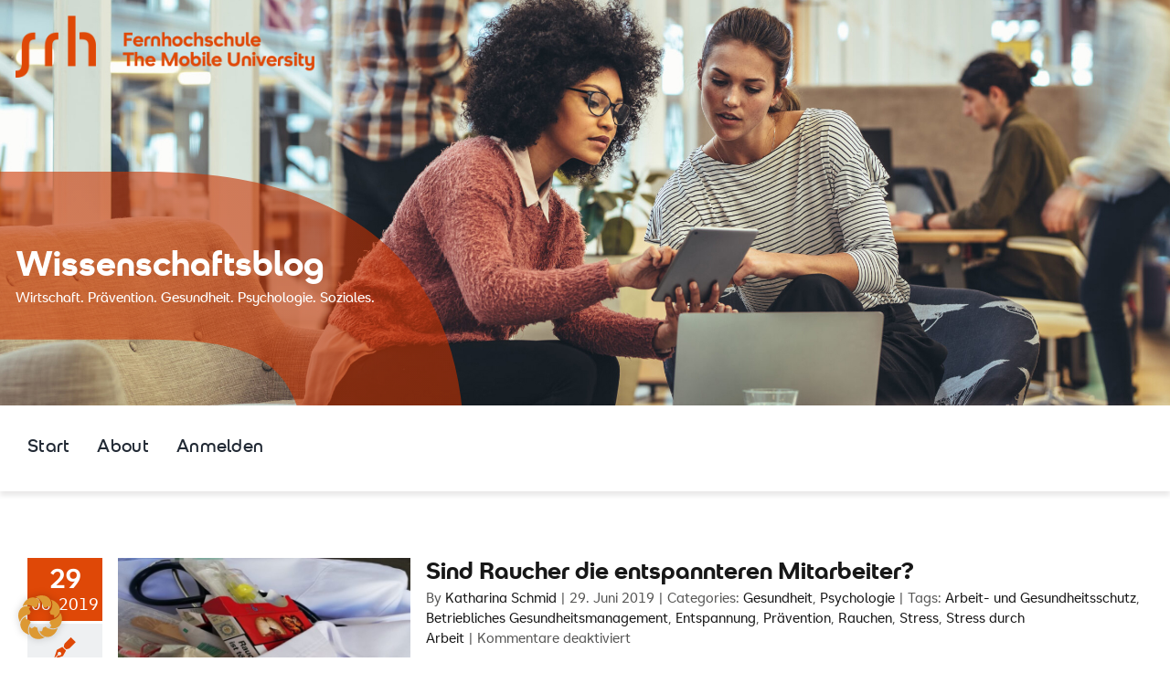

--- FILE ---
content_type: text/html; charset=UTF-8
request_url: https://www.wipub.net/tag/arbeit-und-gesundheitsschutz/
body_size: 28408
content:
<!DOCTYPE html>
<html class="avada-html-layout-wide avada-html-header-position-top avada-html-is-archive avada-is-100-percent-template" lang="de" prefix="og: http://ogp.me/ns# fb: http://ogp.me/ns/fb#">
<head>
	<meta http-equiv="X-UA-Compatible" content="IE=edge" />
	<meta http-equiv="Content-Type" content="text/html; charset=utf-8"/>
	<meta name="viewport" content="width=device-width, initial-scale=1" />
	<title>Arbeit- und Gesundheitsschutz &#8211; WiPub &#8211; We publish!</title>
<meta name='robots' content='max-image-preview:large' />
	<style>img:is([sizes="auto" i], [sizes^="auto," i]) { contain-intrinsic-size: 3000px 1500px }</style>
	<link rel="alternate" type="application/rss+xml" title="WiPub - We publish! &raquo; Feed" href="https://www.wipub.net/feed/" />
<link rel="alternate" type="application/rss+xml" title="WiPub - We publish! &raquo; Kommentar-Feed" href="https://www.wipub.net/comments/feed/" />
		
		
		
				<link rel="alternate" type="application/rss+xml" title="WiPub - We publish! &raquo; Arbeit- und Gesundheitsschutz Schlagwort-Feed" href="https://www.wipub.net/tag/arbeit-und-gesundheitsschutz/feed/" />
				
		<meta property="og:locale" content="de_DE"/>
		<meta property="og:type" content="article"/>
		<meta property="og:site_name" content="WiPub - We publish!"/>
		<meta property="og:title" content="  Arbeit- und Gesundheitsschutz"/>
				<meta property="og:url" content="https://www.wipub.net/sind-raucher-die-entspannteren-mitarbeiter/"/>
																				<meta property="og:image" content="https://www.wipub.net/wp-content/uploads/2019/06/062019_1141_SindRaucher1.jpg"/>
		<meta property="og:image:width" content="753"/>
		<meta property="og:image:height" content="491"/>
		<meta property="og:image:type" content="image/jpg"/>
				<link rel='stylesheet' id='mci-footnotes-jquery-tooltips-pagelayout-none-css' href='https://www.wipub.net/wp-content/plugins/footnotes/css/footnotes-jqttbrpl0.min.css?ver=2.7.3' type='text/css' media='all' />
<link rel='stylesheet' id='tablepress-default-css' href='https://www.wipub.net/wp-content/plugins/tablepress/css/build/default.css?ver=3.2.6' type='text/css' media='all' />
<link rel='stylesheet' id='borlabs-cookie-css' href='https://www.wipub.net/wp-content/cache/borlabs-cookie/borlabs-cookie_1_de.css?ver=2.3.5-13' type='text/css' media='all' />
<link rel='stylesheet' id='msl-main-css' href='https://www.wipub.net/wp-content/plugins/master-slider/public/assets/css/masterslider.main.css?ver=3.11.0' type='text/css' media='all' />
<link rel='stylesheet' id='msl-custom-css' href='https://www.wipub.net/wp-content/uploads/master-slider/custom.css?ver=7.2' type='text/css' media='all' />
<link rel='stylesheet' id='child-style-css' href='https://www.wipub.net/wp-content/themes/Avada-Child-Theme/style.css?ver=6.8.3' type='text/css' media='all' />
<link rel='stylesheet' id='fusion-dynamic-css-css' href='https://www.wipub.net/wp-content/uploads/fusion-styles/ae5e9ed340d0c43fc10e8d47755fc8ed.min.css?ver=3.12.1' type='text/css' media='all' />
<script type="text/javascript" src="https://www.wipub.net/wp-includes/js/jquery/jquery.min.js?ver=3.7.1" id="jquery-core-js"></script>
<script type="text/javascript" src="https://www.wipub.net/wp-content/plugins/footnotes/js/jquery.tools.min.js?ver=1.2.7.redacted.2" id="mci-footnotes-jquery-tools-js"></script>
<script type="text/javascript" id="borlabs-cookie-prioritize-js-extra">
/* <![CDATA[ */
var borlabsCookiePrioritized = {"domain":"www.wipub.net","path":"\/","version":"1","bots":"1","optInJS":{"marketing":{"google-analytics":"[base64]"}}};
/* ]]> */
</script>
<script type="text/javascript" src="https://www.wipub.net/wp-content/plugins/borlabs-cookie/assets/javascript/borlabs-cookie-prioritize.min.js?ver=2.3.5" id="borlabs-cookie-prioritize-js"></script>
<link rel="https://api.w.org/" href="https://www.wipub.net/wp-json/" /><link rel="alternate" title="JSON" type="application/json" href="https://www.wipub.net/wp-json/wp/v2/tags/1109" /><link rel="EditURI" type="application/rsd+xml" title="RSD" href="https://www.wipub.net/xmlrpc.php?rsd" />
<meta name="generator" content="WordPress 6.8.3" />
<script>var ms_grabbing_curosr = 'https://www.wipub.net/wp-content/plugins/master-slider/public/assets/css/common/grabbing.cur', ms_grab_curosr = 'https://www.wipub.net/wp-content/plugins/master-slider/public/assets/css/common/grab.cur';</script>
<meta name="generator" content="MasterSlider 3.11.0 - Responsive Touch Image Slider | avt.li/msf" />
<link rel="preload" href="https://www.wipub.net/wp-content/themes/Avada/includes/lib/assets/fonts/icomoon/awb-icons.woff" as="font" type="font/woff" crossorigin><link rel="preload" href="//www.wipub.net/wp-content/uploads/fusion-fa-font/fa-brands-400.woff" as="font" type="font/woff2" crossorigin><link rel="preload" href="//www.wipub.net/wp-content/uploads/fusion-fa-font/fa-regular-400.woff" as="font" type="font/woff2" crossorigin><link rel="preload" href="//www.wipub.net/wp-content/uploads/fusion-fa-font/fa-solid-900.woff" as="font" type="font/woff2" crossorigin><link rel="preload" href="//www.wipub.net/wp-content/uploads/fusion-fa-font/fa-light-300.woff" as="font" type="font/woff2" crossorigin><style type="text/css" id="css-fb-visibility">@media screen and (max-width: 640px){.fusion-no-small-visibility{display:none !important;}body .sm-text-align-center{text-align:center !important;}body .sm-text-align-left{text-align:left !important;}body .sm-text-align-right{text-align:right !important;}body .sm-flex-align-center{justify-content:center !important;}body .sm-flex-align-flex-start{justify-content:flex-start !important;}body .sm-flex-align-flex-end{justify-content:flex-end !important;}body .sm-mx-auto{margin-left:auto !important;margin-right:auto !important;}body .sm-ml-auto{margin-left:auto !important;}body .sm-mr-auto{margin-right:auto !important;}body .fusion-absolute-position-small{position:absolute;top:auto;width:100%;}.awb-sticky.awb-sticky-small{ position: sticky; top: var(--awb-sticky-offset,0); }}@media screen and (min-width: 641px) and (max-width: 1024px){.fusion-no-medium-visibility{display:none !important;}body .md-text-align-center{text-align:center !important;}body .md-text-align-left{text-align:left !important;}body .md-text-align-right{text-align:right !important;}body .md-flex-align-center{justify-content:center !important;}body .md-flex-align-flex-start{justify-content:flex-start !important;}body .md-flex-align-flex-end{justify-content:flex-end !important;}body .md-mx-auto{margin-left:auto !important;margin-right:auto !important;}body .md-ml-auto{margin-left:auto !important;}body .md-mr-auto{margin-right:auto !important;}body .fusion-absolute-position-medium{position:absolute;top:auto;width:100%;}.awb-sticky.awb-sticky-medium{ position: sticky; top: var(--awb-sticky-offset,0); }}@media screen and (min-width: 1025px){.fusion-no-large-visibility{display:none !important;}body .lg-text-align-center{text-align:center !important;}body .lg-text-align-left{text-align:left !important;}body .lg-text-align-right{text-align:right !important;}body .lg-flex-align-center{justify-content:center !important;}body .lg-flex-align-flex-start{justify-content:flex-start !important;}body .lg-flex-align-flex-end{justify-content:flex-end !important;}body .lg-mx-auto{margin-left:auto !important;margin-right:auto !important;}body .lg-ml-auto{margin-left:auto !important;}body .lg-mr-auto{margin-right:auto !important;}body .fusion-absolute-position-large{position:absolute;top:auto;width:100%;}.awb-sticky.awb-sticky-large{ position: sticky; top: var(--awb-sticky-offset,0); }}</style><script>
if('0' === '1') {
    window.dataLayer = window.dataLayer || [];
    function gtag(){dataLayer.push(arguments);}
    gtag('consent', 'default', {
       'ad_storage': 'denied',
       'analytics_storage': 'denied'
    });
    gtag("js", new Date());

    gtag("config", "G-THGLXCYTKZ", { "anonymize_ip": true });

    (function (w, d, s, i) {
    var f = d.getElementsByTagName(s)[0],
        j = d.createElement(s);
    j.async = true;
    j.src =
        "https://www.googletagmanager.com/gtag/js?id=" + i;
    f.parentNode.insertBefore(j, f);
    })(window, document, "script", "G-THGLXCYTKZ");
}
</script><meta name="generator" content="Powered by Slider Revolution 6.6.17 - responsive, Mobile-Friendly Slider Plugin for WordPress with comfortable drag and drop interface." />
<link rel="icon" href="https://www.wipub.net/wp-content/uploads/2023/06/cropped-srh__favicon@512-32x32.png" sizes="32x32" />
<link rel="icon" href="https://www.wipub.net/wp-content/uploads/2023/06/cropped-srh__favicon@512-192x192.png" sizes="192x192" />
<link rel="apple-touch-icon" href="https://www.wipub.net/wp-content/uploads/2023/06/cropped-srh__favicon@512-180x180.png" />
<meta name="msapplication-TileImage" content="https://www.wipub.net/wp-content/uploads/2023/06/cropped-srh__favicon@512-270x270.png" />
<script>function setREVStartSize(e){
			//window.requestAnimationFrame(function() {
				window.RSIW = window.RSIW===undefined ? window.innerWidth : window.RSIW;
				window.RSIH = window.RSIH===undefined ? window.innerHeight : window.RSIH;
				try {
					var pw = document.getElementById(e.c).parentNode.offsetWidth,
						newh;
					pw = pw===0 || isNaN(pw) || (e.l=="fullwidth" || e.layout=="fullwidth") ? window.RSIW : pw;
					e.tabw = e.tabw===undefined ? 0 : parseInt(e.tabw);
					e.thumbw = e.thumbw===undefined ? 0 : parseInt(e.thumbw);
					e.tabh = e.tabh===undefined ? 0 : parseInt(e.tabh);
					e.thumbh = e.thumbh===undefined ? 0 : parseInt(e.thumbh);
					e.tabhide = e.tabhide===undefined ? 0 : parseInt(e.tabhide);
					e.thumbhide = e.thumbhide===undefined ? 0 : parseInt(e.thumbhide);
					e.mh = e.mh===undefined || e.mh=="" || e.mh==="auto" ? 0 : parseInt(e.mh,0);
					if(e.layout==="fullscreen" || e.l==="fullscreen")
						newh = Math.max(e.mh,window.RSIH);
					else{
						e.gw = Array.isArray(e.gw) ? e.gw : [e.gw];
						for (var i in e.rl) if (e.gw[i]===undefined || e.gw[i]===0) e.gw[i] = e.gw[i-1];
						e.gh = e.el===undefined || e.el==="" || (Array.isArray(e.el) && e.el.length==0)? e.gh : e.el;
						e.gh = Array.isArray(e.gh) ? e.gh : [e.gh];
						for (var i in e.rl) if (e.gh[i]===undefined || e.gh[i]===0) e.gh[i] = e.gh[i-1];
											
						var nl = new Array(e.rl.length),
							ix = 0,
							sl;
						e.tabw = e.tabhide>=pw ? 0 : e.tabw;
						e.thumbw = e.thumbhide>=pw ? 0 : e.thumbw;
						e.tabh = e.tabhide>=pw ? 0 : e.tabh;
						e.thumbh = e.thumbhide>=pw ? 0 : e.thumbh;
						for (var i in e.rl) nl[i] = e.rl[i]<window.RSIW ? 0 : e.rl[i];
						sl = nl[0];
						for (var i in nl) if (sl>nl[i] && nl[i]>0) { sl = nl[i]; ix=i;}
						var m = pw>(e.gw[ix]+e.tabw+e.thumbw) ? 1 : (pw-(e.tabw+e.thumbw)) / (e.gw[ix]);
						newh =  (e.gh[ix] * m) + (e.tabh + e.thumbh);
					}
					var el = document.getElementById(e.c);
					if (el!==null && el) el.style.height = newh+"px";
					el = document.getElementById(e.c+"_wrapper");
					if (el!==null && el) {
						el.style.height = newh+"px";
						el.style.display = "block";
					}
				} catch(e){
					console.log("Failure at Presize of Slider:" + e)
				}
			//});
		  };</script>
		<script type="text/javascript">
			var doc = document.documentElement;
			doc.setAttribute( 'data-useragent', navigator.userAgent );
		</script>
		
<style type="text/css" media="all">
.footnotes_reference_container {margin-top: 24px !important; margin-bottom: 0px !important;}
.footnote_container_prepare > p {border-bottom: 1px solid #aaaaaa !important;}
.footnote_tooltip { font-size: 13px !important; color: #000000 !important; background-color: #ffffff !important; border-width: 1px !important; border-style: solid !important; border-color: #cccc99 !important; -webkit-box-shadow: 2px 2px 11px #666666; -moz-box-shadow: 2px 2px 11px #666666; box-shadow: 2px 2px 11px #666666; max-width: 450px !important;}


</style>

	<meta name="google-site-verification" content="PqnlNh7hVxJuqiZMOFdjW5ljoR72x6RjRzeA1W-ehHs" />
<meta name="facebook-domain-verification" content="u0pb3v1e4ddoior6j5xor2nht9tf0x" />
<!-- Page hiding snippet (recommended) 
<style>.async-hide { opacity: 0 !important} </style>
<script>
(function(a,s,y,n,c,h,i,d,e){s.className+=' '+y;
h.end=i=function(){s.className=s.className.replace(RegExp(' ?'+y),'')};
(a[n]=a[n]||[]).hide=h;setTimeout(function(){i();h.end=null},c);
})(window,document.documentElement,'async-hide','dataLayer',4000,{'GTM-PF49V49':true});
</script>
--></head>

<body class="archive tag tag-arbeit-und-gesundheitsschutz tag-1109 wp-theme-Avada wp-child-theme-Avada-Child-Theme _masterslider _ms_version_3.11.0 fusion-image-hovers fusion-pagination-sizing fusion-button_type-flat fusion-button_span-no fusion-button_gradient-linear avada-image-rollover-circle-yes avada-image-rollover-yes avada-image-rollover-direction-left fusion-body ltr fusion-sticky-header no-tablet-sticky-header no-mobile-sticky-header no-mobile-totop fusion-disable-outline fusion-sub-menu-fade mobile-logo-pos-left layout-wide-mode avada-has-boxed-modal-shadow-none layout-scroll-offset-full avada-has-zero-margin-offset-top fusion-top-header menu-text-align-center mobile-menu-design-modern fusion-show-pagination-text fusion-header-layout-v1 avada-responsive avada-footer-fx-none avada-menu-highlight-style-bar fusion-search-form-classic fusion-main-menu-search-dropdown fusion-avatar-square avada-blog-layout-large avada-blog-archive-layout-large avada-header-shadow-yes avada-menu-icon-position-left avada-has-megamenu-shadow avada-has-mainmenu-dropdown-divider avada-has-main-nav-search-icon avada-has-breadcrumb-mobile-hidden avada-has-titlebar-hide avada-has-pagination-padding avada-flyout-menu-direction-fade avada-ec-views-v1" data-awb-post-id="8701">
		<a class="skip-link screen-reader-text" href="#content">Zum Inhalt springen</a>

	<div id="boxed-wrapper">
		
		<div id="wrapper" class="fusion-wrapper">
			<div id="home" style="position:relative;top:-1px;"></div>
												<div class="fusion-tb-header"><div class="fusion-fullwidth fullwidth-box fusion-builder-row-1 fusion-flex-container has-pattern-background has-mask-background my-header hundred-percent-fullwidth non-hundred-percent-height-scrolling fusion-custom-z-index" style="--awb-border-radius-top-left:0px;--awb-border-radius-top-right:0px;--awb-border-radius-bottom-right:0px;--awb-border-radius-bottom-left:0px;--awb-z-index:99;--awb-padding-right:0px;--awb-padding-bottom:0px;--awb-padding-left:0px;--awb-margin-bottom:0px;--awb-flex-wrap:wrap;" ><div class="fusion-builder-row fusion-row fusion-flex-align-items-flex-start fusion-flex-content-wrap" style="width:104% !important;max-width:104% !important;margin-left: calc(-4% / 2 );margin-right: calc(-4% / 2 );"><div class="fusion-layout-column fusion_builder_column fusion-builder-column-0 fusion_builder_column_1_1 1_1 fusion-flex-column" style="--awb-bg-size:cover;--awb-width-large:100%;--awb-margin-top-large:0px;--awb-spacing-right-large:1.92%;--awb-margin-bottom-large:10px;--awb-spacing-left-large:1.92%;--awb-width-medium:100%;--awb-order-medium:0;--awb-spacing-right-medium:1.92%;--awb-spacing-left-medium:1.92%;--awb-width-small:100%;--awb-order-small:0;--awb-spacing-right-small:1.92%;--awb-spacing-left-small:1.92%;"><div class="fusion-column-wrapper fusion-column-has-shadow fusion-flex-justify-content-flex-start fusion-content-layout-column">			<script src="//www.wipub.net/wp-content/plugins/revslider/public/assets/js/rbtools.min.js?rev=6.6.17"></script>
			<script src="//www.wipub.net/wp-content/plugins/revslider/public/assets/js/rs6.min.js?rev=6.6.17"></script>

<div class="fusion-slider-revolution rev_slider_wrapper">			<!-- START Startseite REVOLUTION SLIDER 6.6.17 --><p class="rs-p-wp-fix"></p>
			<rs-module-wrap id="rev_slider_1_1_wrapper" data-source="gallery" style="visibility:hidden;background:transparent;padding:0;margin:0px auto;margin-top:0;margin-bottom:0;">
				<rs-module id="rev_slider_1_1" style="" data-version="6.6.17">
					<rs-slides style="overflow: hidden; position: absolute;">
						<rs-slide style="position: absolute;" data-key="rs-1" data-title="Slide" data-link="///www.wipub.net/" data-tag="l" data-target="_self" data-seoz="front" data-in="o:0;" data-out="a:false;">
							<img fetchpriority="high" decoding="async" src="//www.wipub.net/wp-content/plugins/revslider/public/assets/assets/dummy.png" alt="" title="Female coworkers discussing work in office" width="2378" height="1219" class="rev-slidebg tp-rs-img rs-lazyload" data-lazyload="//www.wipub.net/wp-content/uploads/2023/06/AdobeStock_234568634_SPAZ_Personalmanagement_Digital-scaled_neu.jpg" data-bg="p:center top;" data-no-retina>
<!--
							--><rs-layer
								id="slider-1-slide-1-layer-14" 
								data-type="text"
								data-rsp_ch="on"
								data-xy="xo:20px,13px,9px,5px;y:b;yo:73px,134px,161px,117px;"
								data-text="w:normal;s:45,41,38,23;l:72,49,37,27;fw:600;"
								data-dim="w:633px,393px,344px,212px;h:144px,68px,51px,31px;"
								data-basealign="slide"
								data-frame_0="y:100%;"
								data-frame_0_mask="u:t;"
								data-frame_1="st:360;sp:1200;sR:360;"
								data-frame_1_mask="u:t;"
								data-frame_999="o:0;st:w;sR:7440;"
								style="z-index:9;font-family:'SRH Headline Bold';"
							>Wissenschaftsblog 
							</rs-layer><!--

							--><rs-layer
								id="slider-1-slide-1-layer-18" 
								data-type="text"
								data-rsp_ch="on"
								data-xy="xo:20px,13px,9px,5px;y:b;yo:104px,100px,135px,67px;"
								data-text="w:normal;s:18,15,15,15;l:22,15,20,20;"
								data-dim="w:578px,397px,360px,222px;h:45px,30px,25px,48px;"
								data-basealign="slide"
								data-frame_0="y:-100%;"
								data-frame_0_mask="u:t;"
								data-frame_1="st:710;sp:1200;sR:710;"
								data-frame_1_mask="u:t;"
								data-frame_999="o:0;st:w;sR:7090;"
								style="z-index:8;font-family:'SRH Headline Regular';"
							>Wirtschaft. Prävention. Gesundheit. Psychologie. Soziales. 
							</rs-layer><!--

							--><rs-layer
								id="slider-1-slide-1-layer-19" 
								data-type="text"
								data-rsp_ch="on"
								data-xy="xo:-206px,-156px,-275px,-215px;y:b;yo:-501px,-444px,-473px,-319px;"
								data-text="w:normal;s:60,40,30,18;l:75,51,38,23;"
								data-dim="w:800px,700px,750px,512px;h:800px,700px,750px,512px;"
								data-basealign="slide"
								data-btrans="rZ:90;"
								data-frame_0="rX:90deg;rY:-90deg;"
								data-frame_1="st:370;sp:1640;sR:370;"
								data-frame_999="o:0;st:w;sR:6990;"
								style="z-index:7;font-family:'Roboto';"
							><svg class="srh-shape" xmlns="http://www.w3.org/2000/svg" viewBox="0 0 435.3 429.1"><linearGradient x2="1" y2="1" id="srh-shape-gradient"><stop class="srh-shape-color-1" offset="0%" stop-color="#c12d0099" /><stop class="srh-shape-color-2" offset="100%" stop-color="#df480799" /></linearGradient><path d="M117.1 429.1V222c0-76.9 14-110.1 91.5-112.7 1.4 0 2.7-.1 226.7-.1V.7C203.6-.4 180 .1 180 .1 55.3 6.6 0 89.8 0 222.1v207.1l117.1-.1z" fill="url(#srh-shape-gradient) #df480799"/></svg> 
							</rs-layer><!--

							--><rs-layer
								id="slider-1-slide-1-layer-20" 
								data-type="image"
								data-rsp_ch="on"
								data-xy="xo:20px;yo:20px;"
								data-text="w:normal;s:20,13,9,5;l:0,17,12,7;"
								data-dim="w:383px,383px,383px,239px;h:80px,80px,80px,50px;"
								data-basealign="slide"
								data-frame_1="e:power4.inOut;sp:1500;"
								data-frame_999="o:0;st:w;sR:7500;"
								style="z-index:10;"
							><img decoding="async" src="//www.wipub.net/wp-content/plugins/revslider/public/assets/assets/dummy.png" alt="" class="disable-lazyload tp-rs-img rs-lazyload" width="766" height="160" data-lazyload="//www.wipub.net/wp-content/uploads/2023/06/srh__logometa-2021-orange@2x.png" data-no-retina> 
							</rs-layer><!--
-->						</rs-slide>
					</rs-slides>
				</rs-module>
				<script>
					setREVStartSize({c: 'rev_slider_1_1',rl:[1240,1024,778,480],el:[520,520,700,500],gw:[1500,1024,778,480],gh:[520,520,700,500],type:'hero',justify:'',layout:'fullwidth',mh:"0"});if (window.RS_MODULES!==undefined && window.RS_MODULES.modules!==undefined && window.RS_MODULES.modules["revslider11"]!==undefined) {window.RS_MODULES.modules["revslider11"].once = false;window.revapi1 = undefined;if (window.RS_MODULES.checkMinimal!==undefined) window.RS_MODULES.checkMinimal()}
				</script>
			</rs-module-wrap>
			<!-- END REVOLUTION SLIDER -->
</div></div></div></div></div><div class="fusion-fullwidth fullwidth-box fusion-builder-row-2 fusion-flex-container has-pattern-background has-mask-background nonhundred-percent-fullwidth non-hundred-percent-height-scrolling" style="--awb-border-radius-top-left:0px;--awb-border-radius-top-right:0px;--awb-border-radius-bottom-right:0px;--awb-border-radius-bottom-left:0px;--awb-padding-top:.35em;--awb-padding-bottom:1em;--awb-margin-bottom:1em;--awb-flex-wrap:wrap;--awb-box-shadow:0px 5px 5px 0px var(--awb-color3);" ><div class="fusion-builder-row fusion-row fusion-flex-align-items-flex-start fusion-flex-content-wrap" style="max-width:1851.2px;margin-left: calc(-4% / 2 );margin-right: calc(-4% / 2 );"><div class="fusion-layout-column fusion_builder_column fusion-builder-column-1 fusion_builder_column_1_1 1_1 fusion-flex-column" style="--awb-bg-size:cover;--awb-width-large:100%;--awb-margin-top-large:0px;--awb-spacing-right-large:1.92%;--awb-margin-bottom-large:0%;--awb-spacing-left-large:1.92%;--awb-width-medium:100%;--awb-order-medium:0;--awb-spacing-right-medium:1.92%;--awb-spacing-left-medium:1.92%;--awb-width-small:100%;--awb-order-small:0;--awb-spacing-right-small:1.92%;--awb-spacing-left-small:1.92%;"><div class="fusion-column-wrapper fusion-column-has-shadow fusion-flex-justify-content-flex-start fusion-content-layout-column"><nav class="awb-menu awb-menu_row awb-menu_em-hover mobile-mode-collapse-to-button awb-menu_icons-left awb-menu_dc-yes mobile-trigger-fullwidth-off awb-menu_mobile-toggle awb-menu_indent-left mobile-size-full-absolute loading mega-menu-loading awb-menu_desktop awb-menu_dropdown awb-menu_expand-right awb-menu_transition-fade" style="--awb-font-size:20px;--awb-line-height:1.25;--awb-text-transform:var(--awb-typography2-text-transform);--awb-min-height:60px;--awb-gap:1.5em;--awb-items-padding-bottom:0px;--awb-border-bottom:3px;--awb-letter-spacing:var(--awb-typography2-letter-spacing);--awb-active-color:var(--awb-color6);--awb-active-border-bottom:3px;--awb-active-border-color:var(--awb-color6);--awb-submenu-active-color:var(--awb-color6);--awb-icons-hover-color:var(--awb-color6);--awb-main-justify-content:flex-start;--awb-mobile-active-color:var(--awb-color6);--awb-mobile-justify:flex-start;--awb-mobile-caret-left:auto;--awb-mobile-caret-right:0;--awb-fusion-font-family-typography:var(--awb-typography2-font-family);--awb-fusion-font-weight-typography:var(--awb-typography2-font-weight);--awb-fusion-font-style-typography:var(--awb-typography2-font-style);--awb-fusion-font-family-submenu-typography:inherit;--awb-fusion-font-style-submenu-typography:normal;--awb-fusion-font-weight-submenu-typography:400;--awb-fusion-font-family-mobile-typography:inherit;--awb-fusion-font-style-mobile-typography:normal;--awb-fusion-font-weight-mobile-typography:400;" aria-label="Hauptmenü" data-breakpoint="0" data-count="0" data-transition-type="fade" data-transition-time="300" data-expand="right"><ul id="menu-hauptmenue" class="fusion-menu awb-menu__main-ul awb-menu__main-ul_row"><li  id="menu-item-126"  class="menu-item menu-item-type-custom menu-item-object-custom menu-item-126 awb-menu__li awb-menu__main-li awb-menu__main-li_regular"  data-item-id="126"><span class="awb-menu__main-background-default awb-menu__main-background-default_fade"></span><span class="awb-menu__main-background-active awb-menu__main-background-active_fade"></span><a  href="http://wipub.net/wp/" class="awb-menu__main-a awb-menu__main-a_regular"><span class="menu-text">Start</span></a></li><li  id="menu-item-127"  class="menu-item menu-item-type-post_type menu-item-object-page menu-item-127 awb-menu__li awb-menu__main-li awb-menu__main-li_regular"  data-item-id="127"><span class="awb-menu__main-background-default awb-menu__main-background-default_fade"></span><span class="awb-menu__main-background-active awb-menu__main-background-active_fade"></span><a  href="https://www.wipub.net/ueber-uns/" class="awb-menu__main-a awb-menu__main-a_regular"><span class="menu-text">About</span></a></li><li  id="menu-item-14395"  class="menu-item menu-item-type-custom menu-item-object-custom menu-item-14395 awb-menu__li awb-menu__main-li awb-menu__main-li_regular"  data-item-id="14395"><span class="awb-menu__main-background-default awb-menu__main-background-default_fade"></span><span class="awb-menu__main-background-active awb-menu__main-background-active_fade"></span><a  href="https://www.wipub.net/wp-login.php" class="awb-menu__main-a awb-menu__main-a_regular"><span class="menu-text">Anmelden</span></a></li></ul></nav></div></div></div></div>
</div>		<div id="sliders-container" class="fusion-slider-visibility">
					</div>
											
			
						<main id="main" class="clearfix width-100">
				<div class="fusion-row" style="max-width:100%;">

<section id="content" style="width: 100%;">
			<div class="post-content">
			<div class="fusion-fullwidth fullwidth-box fusion-builder-row-3 fusion-flex-container has-pattern-background has-mask-background nonhundred-percent-fullwidth non-hundred-percent-height-scrolling" style="--awb-border-radius-top-left:0px;--awb-border-radius-top-right:0px;--awb-border-radius-bottom-right:0px;--awb-border-radius-bottom-left:0px;--awb-flex-wrap:wrap;" ><div class="fusion-builder-row fusion-row fusion-flex-align-items-flex-start fusion-flex-content-wrap" style="max-width:1851.2px;margin-left: calc(-4% / 2 );margin-right: calc(-4% / 2 );"><div class="fusion-layout-column fusion_builder_column fusion-builder-column-2 fusion_builder_column_1_1 1_1 fusion-flex-column" style="--awb-bg-size:cover;--awb-width-large:100%;--awb-margin-top-large:0px;--awb-spacing-right-large:1.92%;--awb-margin-bottom-large:3%;--awb-spacing-left-large:1.92%;--awb-width-medium:100%;--awb-order-medium:0;--awb-spacing-right-medium:1.92%;--awb-spacing-left-medium:1.92%;--awb-width-small:100%;--awb-order-small:0;--awb-spacing-right-small:1.92%;--awb-spacing-left-small:1.92%;"><div class="fusion-column-wrapper fusion-column-has-shadow fusion-flex-justify-content-flex-start fusion-content-layout-column"><div class="fusion-archives-tb" data-infinite-post-class="post" ><div class="fusion-blog-shortcode fusion-blog-shortcode-1 fusion-blog-archive fusion-blog-layout-medium-alternate fusion-blog-pagination"><div class="fusion-posts-container fusion-posts-container-pagination fusion-blog-rollover" data-pages="1"><article id="blog-1-post-8701" class="fusion-post-medium-alternate post-8701 post type-post status-publish format-standard has-post-thumbnail hentry category-srh-fernhochschule-gesundheit category-srh-fernhochschule-psychologie tag-arbeit-und-gesundheitsschutz tag-betriebliches-gesundheitsmanagement tag-entspannung tag-praevention tag-rauchen tag-stress tag-stress-durch-arbeit">
<div class="fusion-date-and-formats"><div class="fusion-date-box updated"><span class="fusion-date">29</span><span class="fusion-month-year">06, 2019</span></div><div class="fusion-format-box"><i class="awb-icon-pen" aria-hidden="true"></i></div></div>	<style type="text/css">
		
		
		
		
			</style>


			<div class="fusion-flexslider flexslider fusion-flexslider-loading fusion-post-slideshow" style="">
		<ul class="slides">
			
														<li><div  class="fusion-image-wrapper fusion-image-size-fixed" aria-haspopup="true">
				<img decoding="async" width="310" height="202" src="https://www.wipub.net/wp-content/uploads/2019/06/062019_1141_SindRaucher1.jpg" class="attachment-blog-medium size-blog-medium lazyload wp-post-image" alt="" srcset="data:image/svg+xml,%3Csvg%20xmlns%3D%27http%3A%2F%2Fwww.w3.org%2F2000%2Fsvg%27%20width%3D%27753%27%20height%3D%27491%27%20viewBox%3D%270%200%20753%20491%27%3E%3Crect%20width%3D%27753%27%20height%3D%27491%27%20fill-opacity%3D%220%22%2F%3E%3C%2Fsvg%3E" data-orig-src="https://www.wipub.net/wp-content/uploads/2019/06/062019_1141_SindRaucher1.jpg" data-srcset="https://www.wipub.net/wp-content/uploads/2019/06/062019_1141_SindRaucher1-300x196.jpg 300w, https://www.wipub.net/wp-content/uploads/2019/06/062019_1141_SindRaucher1-700x456.jpg 700w, https://www.wipub.net/wp-content/uploads/2019/06/062019_1141_SindRaucher1.jpg 753w" data-sizes="auto" /><div class="fusion-rollover">
	<div class="fusion-rollover-content">

														<a class="fusion-rollover-link" href="https://www.wipub.net/sind-raucher-die-entspannteren-mitarbeiter/">Sind Raucher die entspannteren Mitarbeiter?</a>
			
														
								
													<div class="fusion-rollover-sep"></div>
				
																		<a class="fusion-rollover-gallery" href="https://www.wipub.net/wp-content/uploads/2019/06/062019_1141_SindRaucher1.jpg" data-options="" data-id="8701" data-rel="iLightbox[gallery]" data-title="062019_1141_SindRaucher1.jpg" data-caption="Eigene Darstellung Zigarettenschachtel mit Utensilien">
						Gallerie					</a>
														
		
												<h4 class="fusion-rollover-title">
					<a class="fusion-rollover-title-link" href="https://www.wipub.net/sind-raucher-die-entspannteren-mitarbeiter/">
						Sind Raucher die entspannteren Mitarbeiter?					</a>
				</h4>
			
										<div class="fusion-rollover-categories"><a href="https://www.wipub.net/category/srh-fernhochschule-gesundheit/" rel="tag">Gesundheit</a>, <a href="https://www.wipub.net/category/srh-fernhochschule-psychologie/" rel="tag">Psychologie</a></div>					
		
						<a class="fusion-link-wrapper" href="https://www.wipub.net/sind-raucher-die-entspannteren-mitarbeiter/" aria-label="Sind Raucher die entspannteren Mitarbeiter?"></a>
	</div>
</div>
</div>
</li>
			
			
																																																																				</ul>
	</div>
	<div class="fusion-post-content post-content"><h2 class="blog-shortcode-post-title entry-title"><a href="https://www.wipub.net/sind-raucher-die-entspannteren-mitarbeiter/">Sind Raucher die entspannteren Mitarbeiter?</a></h2><p class="fusion-single-line-meta">By <span class="vcard"><span class="fn"><a href="https://www.wipub.net/author/katharina-schmid/" title="Beiträge von Katharina Schmid" rel="author">Katharina Schmid</a></span></span><span class="fusion-inline-sep">|</span><span class="updated" style="display:none;">2023-02-22T10:38:25+01:00</span><span>29. Juni 2019</span><span class="fusion-inline-sep">|</span>Categories: <a href="https://www.wipub.net/category/srh-fernhochschule-gesundheit/" rel="category tag">Gesundheit</a>, <a href="https://www.wipub.net/category/srh-fernhochschule-psychologie/" rel="category tag">Psychologie</a><span class="fusion-inline-sep">|</span><span class="meta-tags">Tags: <a href="https://www.wipub.net/tag/arbeit-und-gesundheitsschutz/" rel="tag">Arbeit- und Gesundheitsschutz</a>, <a href="https://www.wipub.net/tag/betriebliches-gesundheitsmanagement/" rel="tag">Betriebliches Gesundheitsmanagement</a>, <a href="https://www.wipub.net/tag/entspannung/" rel="tag">Entspannung</a>, <a href="https://www.wipub.net/tag/praevention/" rel="tag">Prävention</a>, <a href="https://www.wipub.net/tag/rauchen/" rel="tag">Rauchen</a>, <a href="https://www.wipub.net/tag/stress/" rel="tag">Stress</a>, <a href="https://www.wipub.net/tag/stress-durch-arbeit/" rel="tag">Stress durch Arbeit</a></span><span class="fusion-inline-sep">|</span><span class="fusion-comments"><span>Kommentare deaktiviert<span class="screen-reader-text"> für Sind Raucher die entspannteren Mitarbeiter?</span></span></span></p><div class="fusion-post-content-container"><p>Wer kennt nicht dieses Bild des rauchenden Kranken- und Gesundheitspflegers oder der Altenpflegerein? Meist umgeben von Kollegen oder auch Angehörigen der Patienten. Fast jede zweite Frau in der Krankenpflege raucht. Raucher stehen selten allein beim Rauchen, an einem Ort, an dem es seit 2008 durch Rauchverbote im Gebäude verstärkt für die Gesundheit gekämpft wird.[1] Dieses Bild der paradox erscheinenden Konstellation aus Personen, die es doch vermeintlich besser wissen müssten, welche Folgen Rauchen mit sich bringt und der Tatsache, dass sie es teilweise 19 Mal während einer Schicht machen,[2] soll in diesem Beitrag behandelt werden.   Rauchen ist tödlich! Rauchen tötet [...]</p></div></div><div class="fusion-clearfix"></div><div class="fusion-meta-info"><div class="fusion-alignright"><a class="fusion-read-more" href="https://www.wipub.net/sind-raucher-die-entspannteren-mitarbeiter/" aria-label="More on Sind Raucher die entspannteren Mitarbeiter?">Read More</a></div></div></article>
</div></div></div></div></div></div></div>
		</div>
	</section>
						
					</div>  <!-- fusion-row -->
				</main>  <!-- #main -->
				
				
								
					<div class="fusion-tb-footer fusion-footer"><div class="fusion-footer-widget-area fusion-widget-area"><div class="fusion-fullwidth fullwidth-box fusion-builder-row-4 fusion-flex-container has-pattern-background has-mask-background nonhundred-percent-fullwidth non-hundred-percent-height-scrolling" style="--awb-border-radius-top-left:0px;--awb-border-radius-top-right:0px;--awb-border-radius-bottom-right:0px;--awb-border-radius-bottom-left:0px;--awb-padding-top:20px;--awb-background-color:#001725;--awb-flex-wrap:wrap;" id="my-footer-container" ><div class="fusion-builder-row fusion-row fusion-flex-align-items-center fusion-flex-content-wrap" style="max-width:1851.2px;margin-left: calc(-4% / 2 );margin-right: calc(-4% / 2 );"><div class="fusion-layout-column fusion_builder_column fusion-builder-column-3 fusion_builder_column_1_3 1_3 fusion-flex-column" style="--awb-bg-size:cover;--awb-width-large:33.333333333333%;--awb-margin-top-large:0px;--awb-spacing-right-large:5.76%;--awb-margin-bottom-large:2%;--awb-spacing-left-large:5.76%;--awb-width-medium:33.333333333333%;--awb-order-medium:0;--awb-spacing-right-medium:5.76%;--awb-spacing-left-medium:5.76%;--awb-width-small:100%;--awb-order-small:0;--awb-spacing-right-small:1.92%;--awb-spacing-left-small:1.92%;" id="my-srh-logo" data-scroll-devices="small-visibility,medium-visibility,large-visibility"><div class="fusion-column-wrapper fusion-column-has-shadow fusion-flex-justify-content-flex-start fusion-content-layout-column"><svg style="display: inline-block;width: 100%;height: auto;pointer-events: none;fill: none;stroke: currentColor;stroke-width: 2.5px;stroke-linecap: round;stroke-linejoin: round;position: relative;height: auto;width: auto;stroke-width: unset;stroke: none;color:#fff" viewBox="0 0 804 168" aria-hidden="true" focusable="false" data-jsinit="Symbol">
			<g fill="none" fill-rule="evenodd">
				<path class="logoMain" fill="currentcolor" d="M141 136h20V0h-20v136zm44.107-91.93c-3.756-.186-8.431 0-13.107.555v18.732c17.6 0 24.018 2.609 24.018 19.109V136H216V79.968c0-20.685-11.642-35.157-30.893-35.899zm-137.73.991C25.993 46.173 16.5 60.435 16.5 83.127v45.76c0 13.336-2.674 19.08-16.499 19.358v18.513c1.658.28 4.33.28 5.714.186 21.477-1.296 30.878-15.652 30.878-38.066v-45.76c0-13.428 2.49-19.078 16.408-19.356V45.154c-1.569-.186-4.24-.186-5.623-.093zm62.002 0C88.43 46.171 79 60.494 79 83.045V136h19.769V83.036c0-13.307 2.629-19.037 16.231-19.314V45.154c-1.633-.186-4.26-.186-5.621-.093z"></path>
				<path class="logoMeta" fill="#fff" fill-rule="nonzero" d="M299.271 81.5V67.373h12.903v-6.834h-12.903v-7.854h15.198V45.8h-23.001v35.7h7.803zm32.381.867c2.856 0 5.279-.519 7.268-1.556 1.988-1.037 3.612-2.541 4.87-4.513l-5.814-3.774c-.782 1.258-1.675 2.159-2.678 2.703-1.002.544-2.116.816-3.34.816-1.768 0-3.239-.459-4.412-1.377-1.173-.918-1.929-2.21-2.269-3.876h19.278v-2.703c0-2.516-.553-4.769-1.658-6.758a12.302 12.302 0 00-4.615-4.717c-1.972-1.156-4.284-1.734-6.936-1.734-2.584 0-4.904.612-6.962 1.836a13.519 13.519 0 00-4.87 4.922c-1.19 2.056-1.785 4.343-1.785 6.859 0 2.652.603 5.023 1.81 7.114a13.23 13.23 0 004.973 4.948c2.108 1.206 4.488 1.81 7.14 1.81zm5.406-16.728H325.43c.442-1.36 1.173-2.44 2.193-3.238 1.02-.8 2.261-1.199 3.723-1.199 1.53 0 2.788.408 3.774 1.224.986.816 1.632 1.887 1.938 3.213zM355.567 81.5V67.118c0-1.598.501-2.856 1.505-3.774 1.002-.918 2.337-1.377 4.003-1.377.51 0 .995.017 1.454.051.459.034.892.085 1.3.153v-6.426a15.58 15.58 0 00-1.836-.331c-.68-.086-1.36-.128-2.04-.128-3.434 0-6.23.969-8.39 2.907-2.159 1.938-3.238 4.811-3.238 8.619V81.5h7.242zm17.999 0V66.71c0-1.632.442-2.898 1.326-3.8.884-.9 2.04-1.351 3.468-1.351s2.584.45 3.468 1.352c.884.9 1.326 2.167 1.326 3.799V81.5h7.242V66.608c0-3.74-1.063-6.63-3.188-8.67s-5.074-3.06-8.848-3.06c-3.774 0-6.724 1.02-8.849 3.06s-3.187 4.93-3.187 8.67V81.5h7.242zm28.607 0V67.22c0-1.87.476-3.255 1.428-4.157.952-.9 2.125-1.351 3.519-1.351 1.462 0 2.601.45 3.417 1.351.816.901 1.224 2.287 1.224 4.157V81.5h7.242V66.506c0-3.944-.901-6.868-2.703-8.772-1.802-1.904-4.148-2.856-7.038-2.856-1.462 0-2.788.264-3.978.79a9.391 9.391 0 00-3.111 2.219V44.525h-7.242V81.5h7.242zm34.064.867c2.618 0 4.955-.604 7.012-1.81a13.46 13.46 0 004.897-4.922c1.207-2.074 1.81-4.42 1.81-7.038 0-2.618-.603-4.955-1.81-7.012a13.52 13.52 0 00-4.897-4.897c-2.057-1.207-4.394-1.81-7.012-1.81-2.584 0-4.913.603-6.987 1.81a13.46 13.46 0 00-4.921 4.896c-1.207 2.057-1.811 4.395-1.811 7.013 0 2.618.604 4.964 1.81 7.038a13.4 13.4 0 004.922 4.921c2.074 1.207 4.403 1.811 6.987 1.811zm0-6.936c-1.836 0-3.349-.646-4.539-1.938-1.19-1.292-1.785-2.924-1.785-4.896 0-2.006.595-3.638 1.785-4.896s2.703-1.887 4.539-1.887c1.802 0 3.306.629 4.513 1.887 1.207 1.258 1.811 2.89 1.811 4.896 0 1.972-.603 3.604-1.81 4.896-1.207 1.292-2.712 1.938-4.514 1.938zm30.188 6.936c2.516 0 4.768-.535 6.757-1.607 1.99-1.07 3.562-2.592 4.718-4.564l-5.967-3.876c-1.292 2.074-3.111 3.111-5.457 3.111-1.87 0-3.4-.638-4.59-1.912-1.19-1.276-1.785-2.916-1.785-4.922s.595-3.638 1.785-4.896 2.72-1.887 4.59-1.887c2.312 0 4.131.986 5.457 2.958l5.916-3.876a12.294 12.294 0 00-4.794-4.437c-2.006-1.054-4.216-1.581-6.63-1.581-2.584 0-4.913.595-6.987 1.785a13.206 13.206 0 00-4.921 4.896c-1.207 2.074-1.811 4.42-1.811 7.038 0 2.618.603 4.964 1.81 7.038a13.4 13.4 0 004.922 4.921c2.074 1.207 4.403 1.811 6.987 1.811zm21.773-.867V67.22c0-1.87.476-3.255 1.428-4.157.952-.9 2.125-1.351 3.519-1.351 1.462 0 2.601.45 3.417 1.351.816.901 1.224 2.287 1.224 4.157V81.5h7.242V66.506c0-3.944-.901-6.868-2.703-8.772-1.802-1.904-4.148-2.856-7.038-2.856-1.462 0-2.788.264-3.978.79a9.391 9.391 0 00-3.111 2.219V44.525h-7.242V81.5h7.242zm31.514.867c3.468 0 6.188-.782 8.16-2.346 1.972-1.564 2.958-3.74 2.958-6.528 0-4.42-2.89-7.038-8.67-7.854l-3.264-.459c-1.564-.238-2.346-.935-2.346-2.091 0-.68.323-1.215.969-1.606.646-.391 1.496-.587 2.55-.587 2.108 0 3.876.85 5.304 2.55l4.743-3.876c-1.054-1.428-2.49-2.567-4.31-3.417a13.394 13.394 0 00-5.737-1.275c-3.298 0-5.933.765-7.905 2.295-1.972 1.53-2.958 3.57-2.958 6.12 0 4.59 2.72 7.293 8.16 8.109l3.672.561c1.666.238 2.499.901 2.499 1.989 0 .748-.323 1.335-.969 1.76-.646.424-1.564.637-2.754.637-2.55 0-4.743-1.071-6.579-3.213l-4.998 4.029c.986 1.564 2.524 2.822 4.615 3.774s4.378 1.428 6.86 1.428zm28.097 0c2.516 0 4.769-.535 6.758-1.607 1.989-1.07 3.561-2.592 4.717-4.564l-5.967-3.876c-1.292 2.074-3.111 3.111-5.457 3.111-1.87 0-3.4-.638-4.59-1.912-1.19-1.276-1.785-2.916-1.785-4.922s.595-3.638 1.785-4.896 2.72-1.887 4.59-1.887c2.312 0 4.131.986 5.457 2.958l5.916-3.876a12.294 12.294 0 00-4.794-4.437c-2.006-1.054-4.216-1.581-6.63-1.581-2.584 0-4.913.595-6.987 1.785a13.206 13.206 0 00-4.922 4.896c-1.207 2.074-1.81 4.42-1.81 7.038 0 2.618.603 4.964 1.81 7.038a13.4 13.4 0 004.922 4.921c2.074 1.207 4.403 1.811 6.987 1.811zm21.773-.867V67.22c0-1.87.476-3.255 1.428-4.157.952-.9 2.125-1.351 3.519-1.351 1.462 0 2.601.45 3.417 1.351.816.901 1.224 2.287 1.224 4.157V81.5h7.242V66.506c0-3.944-.901-6.868-2.703-8.772-1.802-1.904-4.148-2.856-7.038-2.856-1.462 0-2.788.264-3.978.79a9.391 9.391 0 00-3.111 2.219V44.525h-7.242V81.5h7.242zm33.095.867c3.74 0 6.655-1.02 8.746-3.06s3.137-4.93 3.137-8.67V55.745h-7.242v14.79c0 1.666-.425 2.941-1.275 3.825-.85.884-1.972 1.326-3.366 1.326-1.428 0-2.576-.442-3.442-1.326-.868-.884-1.301-2.159-1.301-3.825v-14.79h-7.242v14.892c0 3.74 1.054 6.63 3.162 8.67 2.108 2.04 5.049 3.06 8.823 3.06zm24.578-.51c.68 0 1.258-.025 1.734-.076.476-.052 1.02-.145 1.632-.281v-6.018a13.557 13.557 0 01-1.632.102c-.85 0-1.504-.221-1.963-.663-.46-.442-.689-1.156-.689-2.142V44.525h-7.242v28.764c0 2.754.74 4.87 2.218 6.35 1.48 1.479 3.46 2.218 5.942 2.218zm19.274.51c2.856 0 5.279-.519 7.268-1.556 1.988-1.037 3.612-2.541 4.87-4.513l-5.814-3.774c-.782 1.258-1.674 2.159-2.677 2.703-1.004.544-2.117.816-3.341.816-1.768 0-3.239-.459-4.412-1.377-1.173-.918-1.929-2.21-2.269-3.876h19.278v-2.703c0-2.516-.553-4.769-1.658-6.758a12.302 12.302 0 00-4.615-4.717c-1.972-1.156-4.284-1.734-6.936-1.734-2.584 0-4.904.612-6.962 1.836a13.519 13.519 0 00-4.87 4.922c-1.19 2.056-1.785 4.343-1.785 6.859 0 2.652.604 5.023 1.81 7.114a13.23 13.23 0 004.973 4.948c2.108 1.206 4.488 1.81 7.14 1.81zm5.406-16.728h-11.628c.442-1.36 1.173-2.44 2.193-3.238 1.02-.8 2.261-1.199 3.723-1.199 1.53 0 2.788.408 3.774 1.224.986.816 1.632 1.887 1.938 3.213zM307.227 135.5v-28.56h10.659V99.8h-29.121v7.14h10.659v28.56h7.803zm21.161 0v-14.28c0-1.87.476-3.255 1.428-4.156.952-.901 2.125-1.352 3.519-1.352 1.462 0 2.601.45 3.417 1.352.816.9 1.224 2.286 1.224 4.156v14.28h7.242v-14.994c0-3.944-.901-6.868-2.703-8.772-1.802-1.904-4.148-2.856-7.038-2.856-1.462 0-2.788.263-3.978.79a9.391 9.391 0 00-3.111 2.219V98.525h-7.242V135.5h7.242zm34.268.867c2.856 0 5.279-.518 7.267-1.555 1.99-1.038 3.613-2.542 4.871-4.514l-5.814-3.774c-.782 1.258-1.675 2.159-2.678 2.703-1.002.544-2.116.816-3.34.816-1.768 0-3.238-.459-4.411-1.377-1.173-.918-1.93-2.21-2.27-3.876h19.278v-2.703c0-2.516-.553-4.769-1.658-6.758a12.302 12.302 0 00-4.615-4.717c-1.972-1.156-4.284-1.734-6.936-1.734-2.584 0-4.905.612-6.962 1.836a13.519 13.519 0 00-4.87 4.921c-1.19 2.057-1.785 4.344-1.785 6.86 0 2.652.603 5.023 1.81 7.114a13.23 13.23 0 004.973 4.947c2.108 1.207 4.488 1.811 7.14 1.811zm5.406-16.728h-11.628c.442-1.36 1.173-2.44 2.193-3.239 1.02-.799 2.261-1.198 3.723-1.198 1.53 0 2.788.408 3.774 1.224.986.816 1.632 1.887 1.938 3.213zm32.173 15.861v-22.644l10.302 22.644h6.324l10.353-22.644V135.5h7.344V99.8h-8.568l-12.291 26.928-12.24-26.928h-8.568v35.7h7.344zm52.985.867c2.618 0 4.955-.603 7.012-1.81a13.46 13.46 0 004.896-4.922c1.208-2.074 1.811-4.42 1.811-7.038 0-2.618-.603-4.956-1.81-7.012a13.52 13.52 0 00-4.897-4.896c-2.057-1.207-4.394-1.811-7.012-1.811-2.584 0-4.913.603-6.987 1.81a13.46 13.46 0 00-4.921 4.897c-1.208 2.056-1.811 4.394-1.811 7.012 0 2.618.603 4.964 1.81 7.038a13.4 13.4 0 004.922 4.922c2.074 1.207 4.403 1.81 6.987 1.81zm0-6.936c-1.836 0-3.349-.646-4.539-1.938-1.19-1.292-1.785-2.924-1.785-4.896 0-2.006.595-3.638 1.785-4.896s2.703-1.887 4.539-1.887c1.802 0 3.306.629 4.513 1.887 1.207 1.258 1.811 2.89 1.811 4.896 0 1.972-.603 3.604-1.81 4.896-1.207 1.292-2.712 1.938-4.514 1.938zm30.749 6.936c2.686 0 5.04-.578 7.064-1.734 2.022-1.156 3.612-2.771 4.768-4.845 1.156-2.074 1.734-4.471 1.734-7.191 0-2.72-.561-5.108-1.683-7.165-1.122-2.058-2.618-3.664-4.488-4.82-1.87-1.156-3.927-1.734-6.171-1.734-3.162 0-5.661 1.122-7.497 3.366V98.525h-7.242v24.072c0 2.788.561 5.21 1.683 7.267 1.122 2.058 2.695 3.655 4.717 4.794 2.024 1.14 4.395 1.709 7.115 1.709zm-.102-6.936c-1.156 0-2.202-.289-3.137-.867a6.263 6.263 0 01-2.218-2.346c-.544-.986-.816-2.091-.816-3.315v-.612c0-1.836.595-3.374 1.785-4.615 1.19-1.242 2.652-1.862 4.386-1.862 1.836 0 3.34.629 4.513 1.887s1.76 2.89 1.76 4.896c0 1.972-.587 3.604-1.76 4.896-1.173 1.292-2.677 1.938-4.513 1.938zm21.059-22.236c1.258 0 2.312-.416 3.162-1.25.85-.832 1.275-1.861 1.275-3.085s-.425-2.252-1.275-3.085c-.85-.834-1.904-1.25-3.162-1.25s-2.312.416-3.162 1.25c-.85.832-1.275 1.861-1.275 3.085s.425 2.252 1.275 3.085c.85.834 1.904 1.25 3.162 1.25zm3.621 28.305v-25.755h-7.242V135.5h7.242zm12.95.357c.68 0 1.258-.025 1.734-.077.476-.05 1.02-.144 1.632-.28v-6.018a13.557 13.557 0 01-1.632.102c-.85 0-1.505-.221-1.963-.663-.46-.442-.689-1.156-.689-2.142V98.525h-7.242v28.764c0 2.754.74 4.87 2.219 6.35 1.478 1.478 3.459 2.218 5.941 2.218zm19.274.51c2.856 0 5.279-.518 7.268-1.555 1.989-1.038 3.612-2.542 4.87-4.514l-5.814-3.774c-.782 1.258-1.675 2.159-2.678 2.703s-2.116.816-3.34.816c-1.768 0-3.239-.459-4.412-1.377-1.173-.918-1.929-2.21-2.269-3.876h19.278v-2.703c0-2.516-.553-4.769-1.658-6.758a12.302 12.302 0 00-4.615-4.717c-1.972-1.156-4.284-1.734-6.936-1.734-2.584 0-4.904.612-6.962 1.836a13.519 13.519 0 00-4.87 4.921c-1.19 2.057-1.785 4.344-1.785 6.86 0 2.652.604 5.023 1.81 7.114a13.23 13.23 0 004.973 4.947c2.108 1.207 4.488 1.811 7.14 1.811zm5.406-16.728h-11.628c.442-1.36 1.173-2.44 2.193-3.239 1.02-.799 2.261-1.198 3.723-1.198 1.53 0 2.788.408 3.774 1.224.986.816 1.632 1.887 1.938 3.213zm40.231 16.83c3.264 0 6.077-.646 8.44-1.938 2.364-1.292 4.183-3.137 5.458-5.534 1.274-2.397 1.912-5.21 1.912-8.44V99.8h-7.803v20.757c0 2.686-.705 4.751-2.116 6.197-1.411 1.444-3.375 2.167-5.891 2.167-2.482 0-4.412-.722-5.788-2.167-1.378-1.446-2.066-3.511-2.066-6.197V99.8h-7.803v20.757c0 3.23.629 6.043 1.887 8.44 1.258 2.397 3.06 4.242 5.406 5.534 2.346 1.292 5.134 1.938 8.364 1.938zm28.505-.969v-14.79c0-1.632.442-2.898 1.326-3.8.884-.9 2.04-1.351 3.468-1.351s2.584.45 3.468 1.352c.884.9 1.326 2.167 1.326 3.799v14.79h7.242v-14.892c0-3.74-1.063-6.63-3.188-8.67-2.124-2.04-5.074-3.06-8.848-3.06-3.774 0-6.723 1.02-8.848 3.06-2.125 2.04-3.188 4.93-3.188 8.67V135.5h7.242zm24.986-28.305c1.258 0 2.312-.416 3.162-1.25.85-.832 1.275-1.861 1.275-3.085s-.425-2.252-1.275-3.085c-.85-.834-1.904-1.25-3.162-1.25s-2.312.416-3.162 1.25c-.85.832-1.275 1.861-1.275 3.085s.425 2.252 1.275 3.085c.85.834 1.904 1.25 3.162 1.25zm3.621 28.305v-25.755h-7.242V135.5h7.242zm20.039 0l9.894-25.755h-7.752l-5.814 16.83-5.865-16.83h-8.007l9.945 25.755h7.599zm25.292.867c2.856 0 5.279-.518 7.268-1.555 1.988-1.038 3.612-2.542 4.87-4.514l-5.814-3.774c-.782 1.258-1.674 2.159-2.678 2.703-1.002.544-2.116.816-3.34.816-1.768 0-3.239-.459-4.412-1.377-1.173-.918-1.929-2.21-2.269-3.876h19.278v-2.703c0-2.516-.553-4.769-1.658-6.758a12.302 12.302 0 00-4.615-4.717c-1.972-1.156-4.284-1.734-6.936-1.734-2.584 0-4.904.612-6.962 1.836a13.519 13.519 0 00-4.87 4.921c-1.19 2.057-1.785 4.344-1.785 6.86 0 2.652.604 5.023 1.81 7.114a13.23 13.23 0 004.973 4.947c2.108 1.207 4.488 1.811 7.14 1.811zm5.406-16.728h-11.628c.442-1.36 1.173-2.44 2.193-3.239 1.02-.799 2.261-1.198 3.723-1.198 1.53 0 2.788.408 3.774 1.224.986.816 1.632 1.887 1.938 3.213zm18.509 15.861v-14.382c0-1.598.502-2.856 1.505-3.774 1.003-.918 2.337-1.377 4.003-1.377.51 0 .995.017 1.453.051.46.034.893.085 1.301.153v-6.426a15.58 15.58 0 00-1.836-.332c-.68-.084-1.36-.127-2.04-.127-3.434 0-6.23.969-8.39 2.907-2.158 1.938-3.238 4.811-3.238 8.619V135.5h7.242zm21.161.867c3.468 0 6.188-.782 8.16-2.346 1.972-1.564 2.958-3.74 2.958-6.528 0-4.42-2.89-7.038-8.67-7.854l-3.264-.459c-1.564-.238-2.346-.935-2.346-2.091 0-.68.323-1.215.969-1.606.646-.392 1.496-.587 2.55-.587 2.108 0 3.876.85 5.304 2.55l4.743-3.876c-1.054-1.428-2.49-2.567-4.31-3.417a13.394 13.394 0 00-5.737-1.275c-3.298 0-5.933.765-7.905 2.295-1.972 1.53-2.958 3.57-2.958 6.12 0 4.59 2.72 7.293 8.16 8.109l3.672.561c1.666.238 2.499.901 2.499 1.989 0 .748-.323 1.334-.969 1.76-.646.425-1.564.637-2.754.637-2.55 0-4.743-1.071-6.579-3.213l-4.998 4.029c.986 1.564 2.524 2.822 4.615 3.774s4.378 1.428 6.86 1.428zm19.019-29.172c1.258 0 2.312-.416 3.162-1.25.85-.832 1.275-1.861 1.275-3.085s-.425-2.252-1.275-3.085c-.85-.834-1.904-1.25-3.162-1.25s-2.312.416-3.162 1.25c-.85.832-1.275 1.861-1.275 3.085s.425 2.252 1.275 3.085c.85.834 1.904 1.25 3.162 1.25zm3.621 28.305v-25.755h-7.242V135.5h7.242zm14.276.459c.85 0 1.615-.042 2.295-.127.68-.085 1.377-.196 2.091-.332v-6.018c-.408.034-.859.068-1.351.102-.494.034-.927.051-1.301.051-1.326 0-2.32-.263-2.984-.79-.662-.528-.994-1.454-.994-2.78v-10.2h6.528v-6.12h-6.528v-6.834h-7.242v23.154c0 3.332.833 5.814 2.499 7.446 1.666 1.632 3.995 2.448 6.987 2.448zm19.478 11.781c3.978 0 7.097-1.241 9.358-3.723 2.262-2.482 3.392-5.899 3.392-10.251v-23.868h-7.242v13.26c0 1.734-.442 3.085-1.326 4.055-.884.969-2.125 1.453-3.723 1.453-1.53 0-2.703-.476-3.519-1.428-.816-.952-1.224-2.312-1.224-4.08v-13.413h-7.242v14.127c0 3.672.867 6.528 2.601 8.568s4.148 3.06 7.242 3.06c1.462 0 2.805-.263 4.029-.79a9.257 9.257 0 003.162-2.219v2.091c0 4.318-1.836 6.477-5.508 6.477-1.36 0-2.49-.23-3.392-.689-.9-.459-1.742-1.232-2.524-2.32l-5.661 3.672c1.02 1.938 2.533 3.425 4.539 4.463 2.006 1.036 4.352 1.555 7.038 1.555z"></path>
			</g>
		</svg></div></div><div class="fusion-layout-column fusion_builder_column fusion-builder-column-4 fusion_builder_column_1_2 1_2 fusion-flex-column" style="--awb-bg-size:cover;--awb-width-large:50%;--awb-margin-top-large:0px;--awb-spacing-right-large:3.84%;--awb-margin-bottom-large:2%;--awb-spacing-left-large:3.84%;--awb-width-medium:50%;--awb-order-medium:0;--awb-spacing-right-medium:3.84%;--awb-spacing-left-medium:3.84%;--awb-width-small:100%;--awb-order-small:0;--awb-spacing-right-small:1.92%;--awb-spacing-left-small:1.92%;"><div class="fusion-column-wrapper fusion-column-has-shadow fusion-flex-justify-content-flex-end fusion-content-layout-column"><div class="fusion-social-links fusion-social-links-1" style="--awb-margin-top:0px;--awb-margin-right:0px;--awb-margin-bottom:0px;--awb-margin-left:0px;--awb-alignment:right;--awb-box-border-top:0px;--awb-box-border-right:0px;--awb-box-border-bottom:0px;--awb-box-border-left:0px;--awb-icon-colors-hover:var(--awb-custom_color_6);--awb-box-colors-hover:var(--awb-color1);--awb-box-border-color:var(--awb-color3);--awb-box-border-color-hover:var(--awb-color4);--awb-alignment-small:left;" id="my-social-icons"><div class="fusion-social-networks color-type-custom"><div class="fusion-social-networks-wrapper"><a class="fusion-social-network-icon fusion-tooltip fusion-facebook awb-icon-facebook" style="color:#df4807;font-size:24px;" data-placement="top" data-title="Facebook" data-toggle="tooltip" title="Facebook" aria-label="facebook" target="_blank" rel="noopener noreferrer" href="https://www.facebook.com/SRH.Fernhochschule"></a><a class="fusion-social-network-icon fusion-tooltip fusion-twitter awb-icon-twitter" style="color:#df4807;font-size:24px;" data-placement="top" data-title="X" data-toggle="tooltip" title="X" aria-label="twitter" target="_blank" rel="noopener noreferrer" href="https://twitter.com/SRH_MobileUni"></a><a class="fusion-social-network-icon fusion-tooltip fusion-instagram awb-icon-instagram" style="color:#df4807;font-size:24px;" data-placement="top" data-title="Instagram" data-toggle="tooltip" title="Instagram" aria-label="instagram" target="_blank" rel="noopener noreferrer" href="https://www.instagram.com/srh_mobile_university/"></a><a class="fusion-social-network-icon fusion-tooltip fusion-linkedin awb-icon-linkedin" style="color:#df4807;font-size:24px;" data-placement="top" data-title="LinkedIn" data-toggle="tooltip" title="LinkedIn" aria-label="linkedin" target="_blank" rel="noopener noreferrer" href="https://www.linkedin.com/school/srh-fernhochschule/"></a></div></div></div></div></div></div></div><div class="fusion-fullwidth fullwidth-box fusion-builder-row-5 fusion-flex-container has-pattern-background has-mask-background nonhundred-percent-fullwidth non-hundred-percent-height-scrolling" style="--link_hover_color: var(--awb-custom_color_6);--link_color: var(--awb-custom_color_6);--awb-border-radius-top-left:0px;--awb-border-radius-top-right:0px;--awb-border-radius-bottom-right:0px;--awb-border-radius-bottom-left:0px;--awb-padding-top:0px;--awb-padding-bottom:0px;--awb-background-color:#001725;--awb-flex-wrap:wrap;" ><div class="fusion-builder-row fusion-row fusion-flex-align-items-flex-start fusion-flex-content-wrap" style="max-width:1851.2px;margin-left: calc(-4% / 2 );margin-right: calc(-4% / 2 );"><div class="fusion-layout-column fusion_builder_column fusion-builder-column-5 fusion_builder_column_1_1 1_1 fusion-flex-column" style="--awb-bg-size:cover;--awb-width-large:100%;--awb-margin-top-large:1em;--awb-spacing-right-large:1.92%;--awb-margin-bottom-large:3%;--awb-spacing-left-large:1.92%;--awb-width-medium:100%;--awb-order-medium:0;--awb-spacing-right-medium:1.92%;--awb-spacing-left-medium:1.92%;--awb-width-small:100%;--awb-order-small:0;--awb-spacing-right-small:1.92%;--awb-spacing-left-small:1.92%;"><div class="fusion-column-wrapper fusion-column-has-shadow fusion-flex-justify-content-flex-start fusion-content-layout-column"><nav class="awb-menu awb-menu_row awb-menu_em-hover mobile-mode-collapse-to-button awb-menu_icons-left awb-menu_dc-yes mobile-trigger-fullwidth-off awb-menu_mobile-toggle awb-menu_indent-left mobile-size-full-absolute loading mega-menu-loading awb-menu_desktop awb-menu_dropdown awb-menu_expand-right awb-menu_transition-fade" style="--awb-font-size:var(--awb-typography5-font-size);--awb-line-height:var(--awb-typography5-line-height);--awb-text-transform:var(--awb-typography5-text-transform);--awb-gap:1em;--awb-color:var(--awb-color4);--awb-letter-spacing:var(--awb-typography5-letter-spacing);--awb-active-color:var(--awb-color4);--awb-main-justify-content:flex-start;--awb-mobile-justify:flex-start;--awb-mobile-caret-left:auto;--awb-mobile-caret-right:0;--awb-fusion-font-family-typography:var(--awb-typography5-font-family);--awb-fusion-font-weight-typography:var(--awb-typography5-font-weight);--awb-fusion-font-style-typography:var(--awb-typography5-font-style);--awb-fusion-font-family-submenu-typography:inherit;--awb-fusion-font-style-submenu-typography:normal;--awb-fusion-font-weight-submenu-typography:400;--awb-fusion-font-family-mobile-typography:inherit;--awb-fusion-font-style-mobile-typography:normal;--awb-fusion-font-weight-mobile-typography:400;" aria-label="Footer" data-breakpoint="0" data-count="1" data-transition-type="fade" data-transition-time="300" data-expand="right"><ul id="menu-footer" class="fusion-menu awb-menu__main-ul awb-menu__main-ul_row"><li  id="menu-item-124"  class="menu-item menu-item-type-custom menu-item-object-custom menu-item-124 awb-menu__li awb-menu__main-li awb-menu__main-li_regular"  data-item-id="124"><span class="awb-menu__main-background-default awb-menu__main-background-default_fade"></span><span class="awb-menu__main-background-active awb-menu__main-background-active_fade"></span><a  href="https://www.wipub.net/wp-login.php" class="awb-menu__main-a awb-menu__main-a_regular"><span class="menu-text">Anmelden</span></a></li><li  id="menu-item-125"  class="menu-item menu-item-type-custom menu-item-object-custom menu-item-125 awb-menu__li awb-menu__main-li awb-menu__main-li_regular"  data-item-id="125"><span class="awb-menu__main-background-default awb-menu__main-background-default_fade"></span><span class="awb-menu__main-background-active awb-menu__main-background-active_fade"></span><a  href="http://wipub.net/wp/?feed=rss2" class="awb-menu__main-a awb-menu__main-a_regular"><span class="menu-text">Beitrags-Feed (RSS)</span></a></li><li  id="menu-item-17808"  class="menu-item menu-item-type-custom menu-item-object-custom menu-item-17808 awb-menu__li awb-menu__main-li awb-menu__main-li_regular"  data-item-id="17808"><span class="awb-menu__main-background-default awb-menu__main-background-default_fade"></span><span class="awb-menu__main-background-active awb-menu__main-background-active_fade"></span><a  href="https://www.mobile-university.de/impressum" class="awb-menu__main-a awb-menu__main-a_regular"><span class="menu-text">Impressum</span></a></li><li  id="menu-item-17809"  class="menu-item menu-item-type-custom menu-item-object-custom menu-item-17809 awb-menu__li awb-menu__main-li awb-menu__main-li_regular"  data-item-id="17809"><span class="awb-menu__main-background-default awb-menu__main-background-default_fade"></span><span class="awb-menu__main-background-active awb-menu__main-background-active_fade"></span><a  href="https://www.mobile-university.de/datenschutz/" class="awb-menu__main-a awb-menu__main-a_regular"><span class="menu-text">Datenschutz</span></a></li></ul></nav></div></div></div></div>
</div></div>
																</div> <!-- wrapper -->
		</div> <!-- #boxed-wrapper -->
				<a class="fusion-one-page-text-link fusion-page-load-link" tabindex="-1" href="#" aria-hidden="true">Page load link</a>

		<div class="avada-footer-scripts">
			<script type="text/javascript">var fusionNavIsCollapsed=function(e){var t,n;window.innerWidth<=e.getAttribute("data-breakpoint")?(e.classList.add("collapse-enabled"),e.classList.remove("awb-menu_desktop"),e.classList.contains("expanded")||window.dispatchEvent(new CustomEvent("fusion-mobile-menu-collapsed",{detail:{nav:e}})),(n=e.querySelectorAll(".menu-item-has-children.expanded")).length&&n.forEach((function(e){e.querySelector(".awb-menu__open-nav-submenu_mobile").setAttribute("aria-expanded","false")}))):(null!==e.querySelector(".menu-item-has-children.expanded .awb-menu__open-nav-submenu_click")&&e.querySelector(".menu-item-has-children.expanded .awb-menu__open-nav-submenu_click").click(),e.classList.remove("collapse-enabled"),e.classList.add("awb-menu_desktop"),null!==e.querySelector(".awb-menu__main-ul")&&e.querySelector(".awb-menu__main-ul").removeAttribute("style")),e.classList.add("no-wrapper-transition"),clearTimeout(t),t=setTimeout(()=>{e.classList.remove("no-wrapper-transition")},400),e.classList.remove("loading")},fusionRunNavIsCollapsed=function(){var e,t=document.querySelectorAll(".awb-menu");for(e=0;e<t.length;e++)fusionNavIsCollapsed(t[e])};function avadaGetScrollBarWidth(){var e,t,n,l=document.createElement("p");return l.style.width="100%",l.style.height="200px",(e=document.createElement("div")).style.position="absolute",e.style.top="0px",e.style.left="0px",e.style.visibility="hidden",e.style.width="200px",e.style.height="150px",e.style.overflow="hidden",e.appendChild(l),document.body.appendChild(e),t=l.offsetWidth,e.style.overflow="scroll",t==(n=l.offsetWidth)&&(n=e.clientWidth),document.body.removeChild(e),jQuery("html").hasClass("awb-scroll")&&10<t-n?10:t-n}fusionRunNavIsCollapsed(),window.addEventListener("fusion-resize-horizontal",fusionRunNavIsCollapsed);</script>
		<script>
			window.RS_MODULES = window.RS_MODULES || {};
			window.RS_MODULES.modules = window.RS_MODULES.modules || {};
			window.RS_MODULES.waiting = window.RS_MODULES.waiting || [];
			window.RS_MODULES.defered = true;
			window.RS_MODULES.moduleWaiting = window.RS_MODULES.moduleWaiting || {};
			window.RS_MODULES.type = 'compiled';
		</script>
		<script type="speculationrules">
{"prefetch":[{"source":"document","where":{"and":[{"href_matches":"\/*"},{"not":{"href_matches":["\/wp-*.php","\/wp-admin\/*","\/wp-content\/uploads\/*","\/wp-content\/*","\/wp-content\/plugins\/*","\/wp-content\/themes\/Avada-Child-Theme\/*","\/wp-content\/themes\/Avada\/*","\/*\\?(.+)"]}},{"not":{"selector_matches":"a[rel~=\"nofollow\"]"}},{"not":{"selector_matches":".no-prefetch, .no-prefetch a"}}]},"eagerness":"conservative"}]}
</script>
<!--googleoff: all--><div data-nosnippet><script id="BorlabsCookieBoxWrap" type="text/template"><div
    id="BorlabsCookieBox"
    class="BorlabsCookie"
    role="dialog"
    aria-labelledby="CookieBoxTextHeadline"
    aria-describedby="CookieBoxTextDescription"
    aria-modal="true"
>
    <div class="bottom-left" style="display: none;">
        <div class="_brlbs-box-wrap">
            <div class="_brlbs-box _brlbs-box-advanced">
                <div class="cookie-box">
                    <div class="container">
                        <div class="row">
                            <div class="col-12">
                                <div class="_brlbs-flex-center">
                                    
                                    <span role="heading" aria-level="3" class="_brlbs-h3" id="CookieBoxTextHeadline">Datenschutzeinstellungen</span>
                                </div>

                                <p id="CookieBoxTextDescription"><span class="_brlbs-paragraph _brlbs-text-description">Wir benötigen Ihre Zustimmung, bevor Sie unsere Website weiter besuchen können.</span> <span class="_brlbs-paragraph _brlbs-text-confirm-age">Wenn Sie unter 16 Jahre alt sind und Ihre Zustimmung zu freiwilligen Diensten geben möchten, müssen Sie Ihre Erziehungsberechtigten um Erlaubnis bitten.</span> <span class="_brlbs-paragraph _brlbs-text-technology">Wir verwenden Cookies und andere Technologien auf unserer Website. Einige von ihnen sind essenziell, während andere uns helfen, diese Website und Ihre Erfahrung zu verbessern.</span> <span class="_brlbs-paragraph _brlbs-text-personal-data">Personenbezogene Daten können verarbeitet werden (z. B. IP-Adressen), z. B. für personalisierte Anzeigen und Inhalte oder Anzeigen- und Inhaltsmessung.</span> <span class="_brlbs-paragraph _brlbs-text-more-information">Weitere Informationen über die Verwendung Ihrer Daten finden Sie in unserer  <a class="_brlbs-cursor" href="https://www.wipub.net/datenschutz/">Datenschutzerklärung</a>.</span> <span class="_brlbs-paragraph _brlbs-text-revoke">Sie können Ihre Auswahl jederzeit unter <a class="_brlbs-cursor" href="#" data-cookie-individual>Einstellungen</a> widerrufen oder anpassen.</span></p>

                                                                    <fieldset>
                                        <legend class="sr-only">Datenschutzeinstellungen</legend>
                                        <ul>
                                                                                                <li>
                                                        <label class="_brlbs-checkbox">
                                                            Essenziell                                                            <input
                                                                id="checkbox-essential"
                                                                tabindex="0"
                                                                type="checkbox"
                                                                name="cookieGroup[]"
                                                                value="essential"
                                                                 checked                                                                 disabled                                                                data-borlabs-cookie-checkbox
                                                            >
                                                            <span class="_brlbs-checkbox-indicator"></span>
                                                        </label>
                                                    </li>
                                                                                                    <li>
                                                        <label class="_brlbs-checkbox">
                                                            Marketing                                                            <input
                                                                id="checkbox-marketing"
                                                                tabindex="0"
                                                                type="checkbox"
                                                                name="cookieGroup[]"
                                                                value="marketing"
                                                                 checked                                                                                                                                data-borlabs-cookie-checkbox
                                                            >
                                                            <span class="_brlbs-checkbox-indicator"></span>
                                                        </label>
                                                    </li>
                                                                                                    <li>
                                                        <label class="_brlbs-checkbox">
                                                            Externe Medien                                                            <input
                                                                id="checkbox-external-media"
                                                                tabindex="0"
                                                                type="checkbox"
                                                                name="cookieGroup[]"
                                                                value="external-media"
                                                                 checked                                                                                                                                data-borlabs-cookie-checkbox
                                                            >
                                                            <span class="_brlbs-checkbox-indicator"></span>
                                                        </label>
                                                    </li>
                                                                                        </ul>
                                    </fieldset>

                                    
                                                                    <p class="_brlbs-accept">
                                        <a
                                            href="#"
                                            tabindex="0"
                                            role="button"
                                            class="_brlbs-btn _brlbs-btn-accept-all _brlbs-cursor"
                                            data-cookie-accept-all
                                        >
                                            Alle akzeptieren                                        </a>
                                    </p>

                                    <p class="_brlbs-accept">
                                        <a
                                            href="#"
                                            tabindex="0"
                                            role="button"
                                            id="CookieBoxSaveButton"
                                            class="_brlbs-btn _brlbs-cursor"
                                            data-cookie-accept
                                        >
                                            Speichern                                        </a>
                                    </p>
                                
                                                                    <p class="_brlbs-refuse-btn">
                                        <a
                                            class="_brlbs-btn _brlbs-cursor"
                                            href="#"
                                            tabindex="0"
                                            role="button"
                                            data-cookie-refuse
                                        >
                                            Nur essenzielle Cookies akzeptieren                                        </a>
                                    </p>
                                
                                <p class="_brlbs-manage-btn ">
                                    <a href="#" class="_brlbs-cursor _brlbs-btn " tabindex="0" role="button" data-cookie-individual>
                                        Individuelle Datenschutzeinstellungen                                    </a>
                                </p>

                                <p class="_brlbs-legal">
                                    <a href="#" class="_brlbs-cursor" tabindex="0" role="button" data-cookie-individual>
                                        Cookie-Details                                    </a>

                                                                            <span class="_brlbs-separator"></span>
                                        <a href="https://www.wipub.net/datenschutz/" tabindex="0" role="button">
                                            Datenschutzerklärung                                        </a>
                                    
                                                                            <span class="_brlbs-separator"></span>
                                        <a href="https://www.wipub.net/impressum/" tabindex="0" role="button">
                                            Impressum                                        </a>
                                                                    </p>
                            </div>
                        </div>
                    </div>
                </div>

                <div
    class="cookie-preference"
    aria-hidden="true"
    role="dialog"
    aria-describedby="CookiePrefDescription"
    aria-modal="true"
>
    <div class="container not-visible">
        <div class="row no-gutters">
            <div class="col-12">
                <div class="row no-gutters align-items-top">
                    <div class="col-12">
                        <div class="_brlbs-flex-center">
                                                    <span role="heading" aria-level="3" class="_brlbs-h3">Datenschutzeinstellungen</span>
                        </div>

                        <p id="CookiePrefDescription">
                            <span class="_brlbs-paragraph _brlbs-text-confirm-age">Wenn Sie unter 16 Jahre alt sind und Ihre Zustimmung zu freiwilligen Diensten geben möchten, müssen Sie Ihre Erziehungsberechtigten um Erlaubnis bitten.</span> <span class="_brlbs-paragraph _brlbs-text-technology">Wir verwenden Cookies und andere Technologien auf unserer Website. Einige von ihnen sind essenziell, während andere uns helfen, diese Website und Ihre Erfahrung zu verbessern.</span> <span class="_brlbs-paragraph _brlbs-text-personal-data">Personenbezogene Daten können verarbeitet werden (z. B. IP-Adressen), z. B. für personalisierte Anzeigen und Inhalte oder Anzeigen- und Inhaltsmessung.</span> <span class="_brlbs-paragraph _brlbs-text-more-information">Weitere Informationen über die Verwendung Ihrer Daten finden Sie in unserer  <a class="_brlbs-cursor" href="https://www.wipub.net/datenschutz/">Datenschutzerklärung</a>.</span> <span class="_brlbs-paragraph _brlbs-text-description">Hier finden Sie eine Übersicht über alle verwendeten Cookies. Sie können Ihre Einwilligung zu ganzen Kategorien geben oder sich weitere Informationen anzeigen lassen und so nur bestimmte Cookies auswählen.</span>                        </p>

                        <div class="row no-gutters align-items-center">
                            <div class="col-12 col-sm-10">
                                <p class="_brlbs-accept">
                                                                            <a
                                            href="#"
                                            class="_brlbs-btn _brlbs-btn-accept-all _brlbs-cursor"
                                            tabindex="0"
                                            role="button"
                                            data-cookie-accept-all
                                        >
                                            Alle akzeptieren                                        </a>
                                        
                                    <a
                                        href="#"
                                        id="CookiePrefSave"
                                        tabindex="0"
                                        role="button"
                                        class="_brlbs-btn _brlbs-cursor"
                                        data-cookie-accept
                                    >
                                        Speichern                                    </a>

                                                                            <a
                                            href="#"
                                            class="_brlbs-btn _brlbs-refuse-btn _brlbs-cursor"
                                            tabindex="0"
                                            role="button"
                                            data-cookie-refuse
                                        >
                                            Nur essenzielle Cookies akzeptieren                                        </a>
                                                                    </p>
                            </div>

                            <div class="col-12 col-sm-2">
                                <p class="_brlbs-refuse">
                                    <a
                                        href="#"
                                        class="_brlbs-cursor"
                                        tabindex="0"
                                        role="button"
                                        data-cookie-back
                                    >
                                        Zurück                                    </a>

                                                                    </p>
                            </div>
                        </div>
                    </div>
                </div>

                <div data-cookie-accordion>
                                            <fieldset>
                            <legend class="sr-only">Datenschutzeinstellungen</legend>

                                                                                                <div class="bcac-item">
                                        <div class="d-flex flex-row">
                                            <label class="w-75">
                                                <span role="heading" aria-level="4" class="_brlbs-h4">Essenziell (1)</span>
                                            </label>

                                            <div class="w-25 text-right">
                                                                                            </div>
                                        </div>

                                        <div class="d-block">
                                            <p>Essenzielle Cookies ermöglichen grundlegende Funktionen und sind für die einwandfreie Funktion der Website erforderlich.</p>

                                            <p class="text-center">
                                                <a
                                                    href="#"
                                                    class="_brlbs-cursor d-block"
                                                    tabindex="0"
                                                    role="button"
                                                    data-cookie-accordion-target="essential"
                                                >
                                                    <span data-cookie-accordion-status="show">
                                                        Cookie-Informationen anzeigen                                                    </span>

                                                    <span data-cookie-accordion-status="hide" class="borlabs-hide">
                                                        Cookie-Informationen ausblenden                                                    </span>
                                                </a>
                                            </p>
                                        </div>

                                        <div
                                            class="borlabs-hide"
                                            data-cookie-accordion-parent="essential"
                                        >
                                                                                            <table>
                                                    
                                                    <tr>
                                                        <th scope="row">Name</th>
                                                        <td>
                                                            <label>
                                                                Borlabs Cookie                                                            </label>
                                                        </td>
                                                    </tr>

                                                    <tr>
                                                        <th scope="row">Anbieter</th>
                                                        <td>Eigentümer dieser Website<span>, </span><a href="https://www.wipub.net/impressum/">Impressum</a></td>
                                                    </tr>

                                                                                                            <tr>
                                                            <th scope="row">Zweck</th>
                                                            <td>Speichert die Einstellungen der Besucher, die in der Cookie Box von Borlabs Cookie ausgewählt wurden.</td>
                                                        </tr>
                                                        
                                                    
                                                    
                                                                                                            <tr>
                                                            <th scope="row">Cookie Name</th>
                                                            <td>borlabs-cookie</td>
                                                        </tr>
                                                        
                                                                                                            <tr>
                                                            <th scope="row">Cookie Laufzeit</th>
                                                            <td>1 Jahr</td>
                                                        </tr>
                                                                                                        </table>
                                                                                        </div>
                                    </div>
                                                                                                                                                                                                        <div class="bcac-item">
                                        <div class="d-flex flex-row">
                                            <label class="w-75">
                                                <span role="heading" aria-level="4" class="_brlbs-h4">Marketing (1)</span>
                                            </label>

                                            <div class="w-25 text-right">
                                                                                                    <label class="_brlbs-btn-switch">
                                                        <span class="sr-only">Marketing</span>
                                                        <input
                                                            tabindex="0"
                                                            id="borlabs-cookie-group-marketing"
                                                            type="checkbox"
                                                            name="cookieGroup[]"
                                                            value="marketing"
                                                             checked                                                            data-borlabs-cookie-switch
                                                        />
                                                        <span class="_brlbs-slider"></span>
                                                        <span
                                                            class="_brlbs-btn-switch-status"
                                                            data-active="An"
                                                            data-inactive="Aus">
                                                        </span>
                                                    </label>
                                                                                                </div>
                                        </div>

                                        <div class="d-block">
                                            <p>Marketing-Cookies werden von Drittanbietern oder Publishern verwendet, um personalisierte Werbung anzuzeigen. Sie tun dies, indem sie Besucher über Websites hinweg verfolgen.</p>

                                            <p class="text-center">
                                                <a
                                                    href="#"
                                                    class="_brlbs-cursor d-block"
                                                    tabindex="0"
                                                    role="button"
                                                    data-cookie-accordion-target="marketing"
                                                >
                                                    <span data-cookie-accordion-status="show">
                                                        Cookie-Informationen anzeigen                                                    </span>

                                                    <span data-cookie-accordion-status="hide" class="borlabs-hide">
                                                        Cookie-Informationen ausblenden                                                    </span>
                                                </a>
                                            </p>
                                        </div>

                                        <div
                                            class="borlabs-hide"
                                            data-cookie-accordion-parent="marketing"
                                        >
                                                                                            <table>
                                                                                                            <tr>
                                                            <th scope="row">Akzeptieren</th>
                                                            <td>
                                                                <label class="_brlbs-btn-switch _brlbs-btn-switch--textRight">
                                                                    <span class="sr-only">Google Analytics</span>
                                                                    <input
                                                                        id="borlabs-cookie-google-analytics"
                                                                        tabindex="0"
                                                                        type="checkbox" data-cookie-group="marketing"
                                                                        name="cookies[marketing][]"
                                                                        value="google-analytics"
                                                                         checked                                                                        data-borlabs-cookie-switch
                                                                    />

                                                                    <span class="_brlbs-slider"></span>

                                                                    <span
                                                                        class="_brlbs-btn-switch-status"
                                                                        data-active="An"
                                                                        data-inactive="Aus"
                                                                        aria-hidden="true">
                                                                    </span>
                                                                </label>
                                                            </td>
                                                        </tr>
                                                        
                                                    <tr>
                                                        <th scope="row">Name</th>
                                                        <td>
                                                            <label>
                                                                Google Analytics                                                            </label>
                                                        </td>
                                                    </tr>

                                                    <tr>
                                                        <th scope="row">Anbieter</th>
                                                        <td>Google Ireland Limited, Gordon House, Barrow Street, Dublin 4, Ireland</td>
                                                    </tr>

                                                                                                            <tr>
                                                            <th scope="row">Zweck</th>
                                                            <td>Cookie von Google für Website-Analysen. Erzeugt statistische Daten darüber, wie der Besucher die Website nutzt.</td>
                                                        </tr>
                                                        
                                                                                                            <tr>
                                                            <th scope="row">Datenschutzerklärung</th>
                                                            <td class="_brlbs-pp-url">
                                                                <a
                                                                    href="https://policies.google.com/privacy?hl=de"
                                                                    target="_blank"
                                                                    rel="nofollow noopener noreferrer"
                                                                >
                                                                    https://policies.google.com/privacy?hl=de                                                                </a>
                                                            </td>
                                                        </tr>
                                                        
                                                    
                                                                                                            <tr>
                                                            <th scope="row">Cookie Name</th>
                                                            <td>_ga,_gat,_gid</td>
                                                        </tr>
                                                        
                                                                                                            <tr>
                                                            <th scope="row">Cookie Laufzeit</th>
                                                            <td>2 Monate</td>
                                                        </tr>
                                                                                                        </table>
                                                                                        </div>
                                    </div>
                                                                                                                                        <div class="bcac-item">
                                        <div class="d-flex flex-row">
                                            <label class="w-75">
                                                <span role="heading" aria-level="4" class="_brlbs-h4">Externe Medien (7)</span>
                                            </label>

                                            <div class="w-25 text-right">
                                                                                                    <label class="_brlbs-btn-switch">
                                                        <span class="sr-only">Externe Medien</span>
                                                        <input
                                                            tabindex="0"
                                                            id="borlabs-cookie-group-external-media"
                                                            type="checkbox"
                                                            name="cookieGroup[]"
                                                            value="external-media"
                                                             checked                                                            data-borlabs-cookie-switch
                                                        />
                                                        <span class="_brlbs-slider"></span>
                                                        <span
                                                            class="_brlbs-btn-switch-status"
                                                            data-active="An"
                                                            data-inactive="Aus">
                                                        </span>
                                                    </label>
                                                                                                </div>
                                        </div>

                                        <div class="d-block">
                                            <p>Inhalte von Videoplattformen und Social-Media-Plattformen werden standardmäßig blockiert. Wenn Cookies von externen Medien akzeptiert werden, bedarf der Zugriff auf diese Inhalte keiner manuellen Einwilligung mehr.</p>

                                            <p class="text-center">
                                                <a
                                                    href="#"
                                                    class="_brlbs-cursor d-block"
                                                    tabindex="0"
                                                    role="button"
                                                    data-cookie-accordion-target="external-media"
                                                >
                                                    <span data-cookie-accordion-status="show">
                                                        Cookie-Informationen anzeigen                                                    </span>

                                                    <span data-cookie-accordion-status="hide" class="borlabs-hide">
                                                        Cookie-Informationen ausblenden                                                    </span>
                                                </a>
                                            </p>
                                        </div>

                                        <div
                                            class="borlabs-hide"
                                            data-cookie-accordion-parent="external-media"
                                        >
                                                                                            <table>
                                                                                                            <tr>
                                                            <th scope="row">Akzeptieren</th>
                                                            <td>
                                                                <label class="_brlbs-btn-switch _brlbs-btn-switch--textRight">
                                                                    <span class="sr-only">Facebook</span>
                                                                    <input
                                                                        id="borlabs-cookie-facebook"
                                                                        tabindex="0"
                                                                        type="checkbox" data-cookie-group="external-media"
                                                                        name="cookies[external-media][]"
                                                                        value="facebook"
                                                                         checked                                                                        data-borlabs-cookie-switch
                                                                    />

                                                                    <span class="_brlbs-slider"></span>

                                                                    <span
                                                                        class="_brlbs-btn-switch-status"
                                                                        data-active="An"
                                                                        data-inactive="Aus"
                                                                        aria-hidden="true">
                                                                    </span>
                                                                </label>
                                                            </td>
                                                        </tr>
                                                        
                                                    <tr>
                                                        <th scope="row">Name</th>
                                                        <td>
                                                            <label>
                                                                Facebook                                                            </label>
                                                        </td>
                                                    </tr>

                                                    <tr>
                                                        <th scope="row">Anbieter</th>
                                                        <td>Meta Platforms Ireland Limited, 4 Grand Canal Square, Dublin 2, Ireland</td>
                                                    </tr>

                                                                                                            <tr>
                                                            <th scope="row">Zweck</th>
                                                            <td>Wird verwendet, um Facebook-Inhalte zu entsperren.</td>
                                                        </tr>
                                                        
                                                                                                            <tr>
                                                            <th scope="row">Datenschutzerklärung</th>
                                                            <td class="_brlbs-pp-url">
                                                                <a
                                                                    href="https://www.facebook.com/privacy/explanation"
                                                                    target="_blank"
                                                                    rel="nofollow noopener noreferrer"
                                                                >
                                                                    https://www.facebook.com/privacy/explanation                                                                </a>
                                                            </td>
                                                        </tr>
                                                        
                                                                                                            <tr>
                                                            <th scope="row">Host(s)</th>
                                                            <td>.facebook.com</td>
                                                        </tr>
                                                        
                                                    
                                                                                                    </table>
                                                                                                <table>
                                                                                                            <tr>
                                                            <th scope="row">Akzeptieren</th>
                                                            <td>
                                                                <label class="_brlbs-btn-switch _brlbs-btn-switch--textRight">
                                                                    <span class="sr-only">Google Maps</span>
                                                                    <input
                                                                        id="borlabs-cookie-googlemaps"
                                                                        tabindex="0"
                                                                        type="checkbox" data-cookie-group="external-media"
                                                                        name="cookies[external-media][]"
                                                                        value="googlemaps"
                                                                         checked                                                                        data-borlabs-cookie-switch
                                                                    />

                                                                    <span class="_brlbs-slider"></span>

                                                                    <span
                                                                        class="_brlbs-btn-switch-status"
                                                                        data-active="An"
                                                                        data-inactive="Aus"
                                                                        aria-hidden="true">
                                                                    </span>
                                                                </label>
                                                            </td>
                                                        </tr>
                                                        
                                                    <tr>
                                                        <th scope="row">Name</th>
                                                        <td>
                                                            <label>
                                                                Google Maps                                                            </label>
                                                        </td>
                                                    </tr>

                                                    <tr>
                                                        <th scope="row">Anbieter</th>
                                                        <td>Google Ireland Limited, Gordon House, Barrow Street, Dublin 4, Ireland</td>
                                                    </tr>

                                                                                                            <tr>
                                                            <th scope="row">Zweck</th>
                                                            <td>Wird zum Entsperren von Google Maps-Inhalten verwendet.</td>
                                                        </tr>
                                                        
                                                                                                            <tr>
                                                            <th scope="row">Datenschutzerklärung</th>
                                                            <td class="_brlbs-pp-url">
                                                                <a
                                                                    href="https://policies.google.com/privacy"
                                                                    target="_blank"
                                                                    rel="nofollow noopener noreferrer"
                                                                >
                                                                    https://policies.google.com/privacy                                                                </a>
                                                            </td>
                                                        </tr>
                                                        
                                                                                                            <tr>
                                                            <th scope="row">Host(s)</th>
                                                            <td>.google.com</td>
                                                        </tr>
                                                        
                                                                                                            <tr>
                                                            <th scope="row">Cookie Name</th>
                                                            <td>NID</td>
                                                        </tr>
                                                        
                                                                                                            <tr>
                                                            <th scope="row">Cookie Laufzeit</th>
                                                            <td>6 Monate</td>
                                                        </tr>
                                                                                                        </table>
                                                                                                <table>
                                                                                                            <tr>
                                                            <th scope="row">Akzeptieren</th>
                                                            <td>
                                                                <label class="_brlbs-btn-switch _brlbs-btn-switch--textRight">
                                                                    <span class="sr-only">Instagram</span>
                                                                    <input
                                                                        id="borlabs-cookie-instagram"
                                                                        tabindex="0"
                                                                        type="checkbox" data-cookie-group="external-media"
                                                                        name="cookies[external-media][]"
                                                                        value="instagram"
                                                                         checked                                                                        data-borlabs-cookie-switch
                                                                    />

                                                                    <span class="_brlbs-slider"></span>

                                                                    <span
                                                                        class="_brlbs-btn-switch-status"
                                                                        data-active="An"
                                                                        data-inactive="Aus"
                                                                        aria-hidden="true">
                                                                    </span>
                                                                </label>
                                                            </td>
                                                        </tr>
                                                        
                                                    <tr>
                                                        <th scope="row">Name</th>
                                                        <td>
                                                            <label>
                                                                Instagram                                                            </label>
                                                        </td>
                                                    </tr>

                                                    <tr>
                                                        <th scope="row">Anbieter</th>
                                                        <td>Meta Platforms Ireland Limited, 4 Grand Canal Square, Dublin 2, Ireland</td>
                                                    </tr>

                                                                                                            <tr>
                                                            <th scope="row">Zweck</th>
                                                            <td>Wird verwendet, um Instagram-Inhalte zu entsperren.</td>
                                                        </tr>
                                                        
                                                                                                            <tr>
                                                            <th scope="row">Datenschutzerklärung</th>
                                                            <td class="_brlbs-pp-url">
                                                                <a
                                                                    href="https://www.instagram.com/legal/privacy/"
                                                                    target="_blank"
                                                                    rel="nofollow noopener noreferrer"
                                                                >
                                                                    https://www.instagram.com/legal/privacy/                                                                </a>
                                                            </td>
                                                        </tr>
                                                        
                                                                                                            <tr>
                                                            <th scope="row">Host(s)</th>
                                                            <td>.instagram.com</td>
                                                        </tr>
                                                        
                                                                                                            <tr>
                                                            <th scope="row">Cookie Name</th>
                                                            <td>pigeon_state</td>
                                                        </tr>
                                                        
                                                                                                            <tr>
                                                            <th scope="row">Cookie Laufzeit</th>
                                                            <td>Sitzung</td>
                                                        </tr>
                                                                                                        </table>
                                                                                                <table>
                                                                                                            <tr>
                                                            <th scope="row">Akzeptieren</th>
                                                            <td>
                                                                <label class="_brlbs-btn-switch _brlbs-btn-switch--textRight">
                                                                    <span class="sr-only">OpenStreetMap</span>
                                                                    <input
                                                                        id="borlabs-cookie-openstreetmap"
                                                                        tabindex="0"
                                                                        type="checkbox" data-cookie-group="external-media"
                                                                        name="cookies[external-media][]"
                                                                        value="openstreetmap"
                                                                         checked                                                                        data-borlabs-cookie-switch
                                                                    />

                                                                    <span class="_brlbs-slider"></span>

                                                                    <span
                                                                        class="_brlbs-btn-switch-status"
                                                                        data-active="An"
                                                                        data-inactive="Aus"
                                                                        aria-hidden="true">
                                                                    </span>
                                                                </label>
                                                            </td>
                                                        </tr>
                                                        
                                                    <tr>
                                                        <th scope="row">Name</th>
                                                        <td>
                                                            <label>
                                                                OpenStreetMap                                                            </label>
                                                        </td>
                                                    </tr>

                                                    <tr>
                                                        <th scope="row">Anbieter</th>
                                                        <td>Openstreetmap Foundation, St John’s Innovation Centre, Cowley Road, Cambridge CB4 0WS, United Kingdom</td>
                                                    </tr>

                                                                                                            <tr>
                                                            <th scope="row">Zweck</th>
                                                            <td>Wird verwendet, um OpenStreetMap-Inhalte zu entsperren.</td>
                                                        </tr>
                                                        
                                                                                                            <tr>
                                                            <th scope="row">Datenschutzerklärung</th>
                                                            <td class="_brlbs-pp-url">
                                                                <a
                                                                    href="https://wiki.osmfoundation.org/wiki/Privacy_Policy"
                                                                    target="_blank"
                                                                    rel="nofollow noopener noreferrer"
                                                                >
                                                                    https://wiki.osmfoundation.org/wiki/Privacy_Policy                                                                </a>
                                                            </td>
                                                        </tr>
                                                        
                                                                                                            <tr>
                                                            <th scope="row">Host(s)</th>
                                                            <td>.openstreetmap.org</td>
                                                        </tr>
                                                        
                                                                                                            <tr>
                                                            <th scope="row">Cookie Name</th>
                                                            <td>_osm_location, _osm_session, _osm_totp_token, _osm_welcome, _pk_id., _pk_ref., _pk_ses., qos_token</td>
                                                        </tr>
                                                        
                                                                                                            <tr>
                                                            <th scope="row">Cookie Laufzeit</th>
                                                            <td>1-10 Jahre</td>
                                                        </tr>
                                                                                                        </table>
                                                                                                <table>
                                                                                                            <tr>
                                                            <th scope="row">Akzeptieren</th>
                                                            <td>
                                                                <label class="_brlbs-btn-switch _brlbs-btn-switch--textRight">
                                                                    <span class="sr-only">Twitter</span>
                                                                    <input
                                                                        id="borlabs-cookie-twitter"
                                                                        tabindex="0"
                                                                        type="checkbox" data-cookie-group="external-media"
                                                                        name="cookies[external-media][]"
                                                                        value="twitter"
                                                                         checked                                                                        data-borlabs-cookie-switch
                                                                    />

                                                                    <span class="_brlbs-slider"></span>

                                                                    <span
                                                                        class="_brlbs-btn-switch-status"
                                                                        data-active="An"
                                                                        data-inactive="Aus"
                                                                        aria-hidden="true">
                                                                    </span>
                                                                </label>
                                                            </td>
                                                        </tr>
                                                        
                                                    <tr>
                                                        <th scope="row">Name</th>
                                                        <td>
                                                            <label>
                                                                Twitter                                                            </label>
                                                        </td>
                                                    </tr>

                                                    <tr>
                                                        <th scope="row">Anbieter</th>
                                                        <td>Twitter International Company, One Cumberland Place, Fenian Street, Dublin 2, D02 AX07, Ireland</td>
                                                    </tr>

                                                                                                            <tr>
                                                            <th scope="row">Zweck</th>
                                                            <td>Wird verwendet, um Twitter-Inhalte zu entsperren.</td>
                                                        </tr>
                                                        
                                                                                                            <tr>
                                                            <th scope="row">Datenschutzerklärung</th>
                                                            <td class="_brlbs-pp-url">
                                                                <a
                                                                    href="https://twitter.com/privacy"
                                                                    target="_blank"
                                                                    rel="nofollow noopener noreferrer"
                                                                >
                                                                    https://twitter.com/privacy                                                                </a>
                                                            </td>
                                                        </tr>
                                                        
                                                                                                            <tr>
                                                            <th scope="row">Host(s)</th>
                                                            <td>.twimg.com, .twitter.com</td>
                                                        </tr>
                                                        
                                                                                                            <tr>
                                                            <th scope="row">Cookie Name</th>
                                                            <td>__widgetsettings, local_storage_support_test</td>
                                                        </tr>
                                                        
                                                                                                            <tr>
                                                            <th scope="row">Cookie Laufzeit</th>
                                                            <td>Unbegrenzt</td>
                                                        </tr>
                                                                                                        </table>
                                                                                                <table>
                                                                                                            <tr>
                                                            <th scope="row">Akzeptieren</th>
                                                            <td>
                                                                <label class="_brlbs-btn-switch _brlbs-btn-switch--textRight">
                                                                    <span class="sr-only">Vimeo</span>
                                                                    <input
                                                                        id="borlabs-cookie-vimeo"
                                                                        tabindex="0"
                                                                        type="checkbox" data-cookie-group="external-media"
                                                                        name="cookies[external-media][]"
                                                                        value="vimeo"
                                                                         checked                                                                        data-borlabs-cookie-switch
                                                                    />

                                                                    <span class="_brlbs-slider"></span>

                                                                    <span
                                                                        class="_brlbs-btn-switch-status"
                                                                        data-active="An"
                                                                        data-inactive="Aus"
                                                                        aria-hidden="true">
                                                                    </span>
                                                                </label>
                                                            </td>
                                                        </tr>
                                                        
                                                    <tr>
                                                        <th scope="row">Name</th>
                                                        <td>
                                                            <label>
                                                                Vimeo                                                            </label>
                                                        </td>
                                                    </tr>

                                                    <tr>
                                                        <th scope="row">Anbieter</th>
                                                        <td>Vimeo Inc., 555 West 18th Street, New York, New York 10011, USA</td>
                                                    </tr>

                                                                                                            <tr>
                                                            <th scope="row">Zweck</th>
                                                            <td>Wird verwendet, um Vimeo-Inhalte zu entsperren.</td>
                                                        </tr>
                                                        
                                                                                                            <tr>
                                                            <th scope="row">Datenschutzerklärung</th>
                                                            <td class="_brlbs-pp-url">
                                                                <a
                                                                    href="https://vimeo.com/privacy"
                                                                    target="_blank"
                                                                    rel="nofollow noopener noreferrer"
                                                                >
                                                                    https://vimeo.com/privacy                                                                </a>
                                                            </td>
                                                        </tr>
                                                        
                                                                                                            <tr>
                                                            <th scope="row">Host(s)</th>
                                                            <td>player.vimeo.com</td>
                                                        </tr>
                                                        
                                                                                                            <tr>
                                                            <th scope="row">Cookie Name</th>
                                                            <td>vuid</td>
                                                        </tr>
                                                        
                                                                                                            <tr>
                                                            <th scope="row">Cookie Laufzeit</th>
                                                            <td>2 Jahre</td>
                                                        </tr>
                                                                                                        </table>
                                                                                                <table>
                                                                                                            <tr>
                                                            <th scope="row">Akzeptieren</th>
                                                            <td>
                                                                <label class="_brlbs-btn-switch _brlbs-btn-switch--textRight">
                                                                    <span class="sr-only">YouTube</span>
                                                                    <input
                                                                        id="borlabs-cookie-youtube"
                                                                        tabindex="0"
                                                                        type="checkbox" data-cookie-group="external-media"
                                                                        name="cookies[external-media][]"
                                                                        value="youtube"
                                                                         checked                                                                        data-borlabs-cookie-switch
                                                                    />

                                                                    <span class="_brlbs-slider"></span>

                                                                    <span
                                                                        class="_brlbs-btn-switch-status"
                                                                        data-active="An"
                                                                        data-inactive="Aus"
                                                                        aria-hidden="true">
                                                                    </span>
                                                                </label>
                                                            </td>
                                                        </tr>
                                                        
                                                    <tr>
                                                        <th scope="row">Name</th>
                                                        <td>
                                                            <label>
                                                                YouTube                                                            </label>
                                                        </td>
                                                    </tr>

                                                    <tr>
                                                        <th scope="row">Anbieter</th>
                                                        <td>Google Ireland Limited, Gordon House, Barrow Street, Dublin 4, Ireland</td>
                                                    </tr>

                                                                                                            <tr>
                                                            <th scope="row">Zweck</th>
                                                            <td>Wird verwendet, um YouTube-Inhalte zu entsperren.</td>
                                                        </tr>
                                                        
                                                                                                            <tr>
                                                            <th scope="row">Datenschutzerklärung</th>
                                                            <td class="_brlbs-pp-url">
                                                                <a
                                                                    href="https://policies.google.com/privacy"
                                                                    target="_blank"
                                                                    rel="nofollow noopener noreferrer"
                                                                >
                                                                    https://policies.google.com/privacy                                                                </a>
                                                            </td>
                                                        </tr>
                                                        
                                                                                                            <tr>
                                                            <th scope="row">Host(s)</th>
                                                            <td>google.com</td>
                                                        </tr>
                                                        
                                                                                                            <tr>
                                                            <th scope="row">Cookie Name</th>
                                                            <td>NID</td>
                                                        </tr>
                                                        
                                                                                                            <tr>
                                                            <th scope="row">Cookie Laufzeit</th>
                                                            <td>6 Monate</td>
                                                        </tr>
                                                                                                        </table>
                                                                                        </div>
                                    </div>
                                                                                                </fieldset>
                                        </div>

                <div class="d-flex justify-content-between">
                    <p class="_brlbs-branding flex-fill">
                                                    <a
                                href="https://de.borlabs.io/borlabs-cookie/"
                                target="_blank"
                                rel="nofollow noopener noreferrer"
                            >
                                <img src="https://www.wipub.net/wp-content/plugins/borlabs-cookie/assets/images/borlabs-cookie-icon-black.svg" alt="Borlabs Cookie" width="16" height="16">
                                                                 powered by Borlabs Cookie                            </a>
                                                </p>

                    <p class="_brlbs-legal flex-fill">
                                                    <a href="https://www.wipub.net/datenschutz/">
                                Datenschutzerklärung                            </a>
                            
                                                    <span class="_brlbs-separator"></span>
                            
                                                    <a href="https://www.wipub.net/impressum/">
                                Impressum                            </a>
                                                </p>
                </div>
            </div>
        </div>
    </div>
</div>
            </div>
        </div>
    </div>
</div>
</script><div id="BorlabsCookieBoxWidget"
     class="bottom-left"
>
    <a
        href="#"
        class="borlabs-cookie-preference"
        target="_blank"
        title="Cookie Einstellungen öffnen"
        rel="nofollow noopener noreferrer"
    >
            <svg>
                <use xlink:href="https://www.wipub.net/wp-content/plugins/borlabs-cookie/assets/images/borlabs-cookie-icon-dynamic.svg#main" />
            </svg>

    </a>
</div>
</div><!--googleon: all--><link href="https://fonts.googleapis.com/css?family=Roboto:400&display=swap" rel="stylesheet" property="stylesheet" media="all" type="text/css" >

<script>
		if(typeof revslider_showDoubleJqueryError === "undefined") {function revslider_showDoubleJqueryError(sliderID) {console.log("You have some jquery.js library include that comes after the Slider Revolution files js inclusion.");console.log("To fix this, you can:");console.log("1. Set 'Module General Options' -> 'Advanced' -> 'jQuery & OutPut Filters' -> 'Put JS to Body' to on");console.log("2. Find the double jQuery.js inclusion and remove it");return "Double Included jQuery Library";}}
</script>
<style id='global-styles-inline-css' type='text/css'>
:root{--wp--preset--aspect-ratio--square: 1;--wp--preset--aspect-ratio--4-3: 4/3;--wp--preset--aspect-ratio--3-4: 3/4;--wp--preset--aspect-ratio--3-2: 3/2;--wp--preset--aspect-ratio--2-3: 2/3;--wp--preset--aspect-ratio--16-9: 16/9;--wp--preset--aspect-ratio--9-16: 9/16;--wp--preset--color--black: #000000;--wp--preset--color--cyan-bluish-gray: #abb8c3;--wp--preset--color--white: #ffffff;--wp--preset--color--pale-pink: #f78da7;--wp--preset--color--vivid-red: #cf2e2e;--wp--preset--color--luminous-vivid-orange: #ff6900;--wp--preset--color--luminous-vivid-amber: #fcb900;--wp--preset--color--light-green-cyan: #7bdcb5;--wp--preset--color--vivid-green-cyan: #00d084;--wp--preset--color--pale-cyan-blue: #8ed1fc;--wp--preset--color--vivid-cyan-blue: #0693e3;--wp--preset--color--vivid-purple: #9b51e0;--wp--preset--color--awb-color-1: #ffffff;--wp--preset--color--awb-color-2: #f6f6f6;--wp--preset--color--awb-color-3: #ebeaea;--wp--preset--color--awb-color-4: #aaa39d;--wp--preset--color--awb-color-5: #747474;--wp--preset--color--awb-color-6: #df4807;--wp--preset--color--awb-color-7: #575756;--wp--preset--color--awb-color-8: #333333;--wp--preset--color--awb-color-custom-10: #f5f4f3;--wp--preset--color--awb-color-custom-11: rgba(235,234,234,0.8);--wp--preset--color--awb-color-custom-12: #c12d00;--wp--preset--color--awb-color-custom-13: #f0edeb;--wp--preset--color--awb-color-custom-14: #bebdbd;--wp--preset--color--awb-color-custom-15: #e8e8e8;--wp--preset--color--awb-color-custom-16: #e5e5e5;--wp--preset--color--awb-color-custom-1: #fcc61e;--wp--preset--color--awb-color-custom-2: #ca007f;--wp--preset--color--awb-color-custom-3: #35b4a0;--wp--preset--color--awb-color-custom-4: #021e30;--wp--preset--gradient--vivid-cyan-blue-to-vivid-purple: linear-gradient(135deg,rgba(6,147,227,1) 0%,rgb(155,81,224) 100%);--wp--preset--gradient--light-green-cyan-to-vivid-green-cyan: linear-gradient(135deg,rgb(122,220,180) 0%,rgb(0,208,130) 100%);--wp--preset--gradient--luminous-vivid-amber-to-luminous-vivid-orange: linear-gradient(135deg,rgba(252,185,0,1) 0%,rgba(255,105,0,1) 100%);--wp--preset--gradient--luminous-vivid-orange-to-vivid-red: linear-gradient(135deg,rgba(255,105,0,1) 0%,rgb(207,46,46) 100%);--wp--preset--gradient--very-light-gray-to-cyan-bluish-gray: linear-gradient(135deg,rgb(238,238,238) 0%,rgb(169,184,195) 100%);--wp--preset--gradient--cool-to-warm-spectrum: linear-gradient(135deg,rgb(74,234,220) 0%,rgb(151,120,209) 20%,rgb(207,42,186) 40%,rgb(238,44,130) 60%,rgb(251,105,98) 80%,rgb(254,248,76) 100%);--wp--preset--gradient--blush-light-purple: linear-gradient(135deg,rgb(255,206,236) 0%,rgb(152,150,240) 100%);--wp--preset--gradient--blush-bordeaux: linear-gradient(135deg,rgb(254,205,165) 0%,rgb(254,45,45) 50%,rgb(107,0,62) 100%);--wp--preset--gradient--luminous-dusk: linear-gradient(135deg,rgb(255,203,112) 0%,rgb(199,81,192) 50%,rgb(65,88,208) 100%);--wp--preset--gradient--pale-ocean: linear-gradient(135deg,rgb(255,245,203) 0%,rgb(182,227,212) 50%,rgb(51,167,181) 100%);--wp--preset--gradient--electric-grass: linear-gradient(135deg,rgb(202,248,128) 0%,rgb(113,206,126) 100%);--wp--preset--gradient--midnight: linear-gradient(135deg,rgb(2,3,129) 0%,rgb(40,116,252) 100%);--wp--preset--font-size--small: 13.5px;--wp--preset--font-size--medium: 20px;--wp--preset--font-size--large: 27px;--wp--preset--font-size--x-large: 42px;--wp--preset--font-size--normal: 18px;--wp--preset--font-size--xlarge: 36px;--wp--preset--font-size--huge: 54px;--wp--preset--spacing--20: 0.44rem;--wp--preset--spacing--30: 0.67rem;--wp--preset--spacing--40: 1rem;--wp--preset--spacing--50: 1.5rem;--wp--preset--spacing--60: 2.25rem;--wp--preset--spacing--70: 3.38rem;--wp--preset--spacing--80: 5.06rem;--wp--preset--shadow--natural: 6px 6px 9px rgba(0, 0, 0, 0.2);--wp--preset--shadow--deep: 12px 12px 50px rgba(0, 0, 0, 0.4);--wp--preset--shadow--sharp: 6px 6px 0px rgba(0, 0, 0, 0.2);--wp--preset--shadow--outlined: 6px 6px 0px -3px rgba(255, 255, 255, 1), 6px 6px rgba(0, 0, 0, 1);--wp--preset--shadow--crisp: 6px 6px 0px rgba(0, 0, 0, 1);}:where(.is-layout-flex){gap: 0.5em;}:where(.is-layout-grid){gap: 0.5em;}body .is-layout-flex{display: flex;}.is-layout-flex{flex-wrap: wrap;align-items: center;}.is-layout-flex > :is(*, div){margin: 0;}body .is-layout-grid{display: grid;}.is-layout-grid > :is(*, div){margin: 0;}:where(.wp-block-columns.is-layout-flex){gap: 2em;}:where(.wp-block-columns.is-layout-grid){gap: 2em;}:where(.wp-block-post-template.is-layout-flex){gap: 1.25em;}:where(.wp-block-post-template.is-layout-grid){gap: 1.25em;}.has-black-color{color: var(--wp--preset--color--black) !important;}.has-cyan-bluish-gray-color{color: var(--wp--preset--color--cyan-bluish-gray) !important;}.has-white-color{color: var(--wp--preset--color--white) !important;}.has-pale-pink-color{color: var(--wp--preset--color--pale-pink) !important;}.has-vivid-red-color{color: var(--wp--preset--color--vivid-red) !important;}.has-luminous-vivid-orange-color{color: var(--wp--preset--color--luminous-vivid-orange) !important;}.has-luminous-vivid-amber-color{color: var(--wp--preset--color--luminous-vivid-amber) !important;}.has-light-green-cyan-color{color: var(--wp--preset--color--light-green-cyan) !important;}.has-vivid-green-cyan-color{color: var(--wp--preset--color--vivid-green-cyan) !important;}.has-pale-cyan-blue-color{color: var(--wp--preset--color--pale-cyan-blue) !important;}.has-vivid-cyan-blue-color{color: var(--wp--preset--color--vivid-cyan-blue) !important;}.has-vivid-purple-color{color: var(--wp--preset--color--vivid-purple) !important;}.has-black-background-color{background-color: var(--wp--preset--color--black) !important;}.has-cyan-bluish-gray-background-color{background-color: var(--wp--preset--color--cyan-bluish-gray) !important;}.has-white-background-color{background-color: var(--wp--preset--color--white) !important;}.has-pale-pink-background-color{background-color: var(--wp--preset--color--pale-pink) !important;}.has-vivid-red-background-color{background-color: var(--wp--preset--color--vivid-red) !important;}.has-luminous-vivid-orange-background-color{background-color: var(--wp--preset--color--luminous-vivid-orange) !important;}.has-luminous-vivid-amber-background-color{background-color: var(--wp--preset--color--luminous-vivid-amber) !important;}.has-light-green-cyan-background-color{background-color: var(--wp--preset--color--light-green-cyan) !important;}.has-vivid-green-cyan-background-color{background-color: var(--wp--preset--color--vivid-green-cyan) !important;}.has-pale-cyan-blue-background-color{background-color: var(--wp--preset--color--pale-cyan-blue) !important;}.has-vivid-cyan-blue-background-color{background-color: var(--wp--preset--color--vivid-cyan-blue) !important;}.has-vivid-purple-background-color{background-color: var(--wp--preset--color--vivid-purple) !important;}.has-black-border-color{border-color: var(--wp--preset--color--black) !important;}.has-cyan-bluish-gray-border-color{border-color: var(--wp--preset--color--cyan-bluish-gray) !important;}.has-white-border-color{border-color: var(--wp--preset--color--white) !important;}.has-pale-pink-border-color{border-color: var(--wp--preset--color--pale-pink) !important;}.has-vivid-red-border-color{border-color: var(--wp--preset--color--vivid-red) !important;}.has-luminous-vivid-orange-border-color{border-color: var(--wp--preset--color--luminous-vivid-orange) !important;}.has-luminous-vivid-amber-border-color{border-color: var(--wp--preset--color--luminous-vivid-amber) !important;}.has-light-green-cyan-border-color{border-color: var(--wp--preset--color--light-green-cyan) !important;}.has-vivid-green-cyan-border-color{border-color: var(--wp--preset--color--vivid-green-cyan) !important;}.has-pale-cyan-blue-border-color{border-color: var(--wp--preset--color--pale-cyan-blue) !important;}.has-vivid-cyan-blue-border-color{border-color: var(--wp--preset--color--vivid-cyan-blue) !important;}.has-vivid-purple-border-color{border-color: var(--wp--preset--color--vivid-purple) !important;}.has-vivid-cyan-blue-to-vivid-purple-gradient-background{background: var(--wp--preset--gradient--vivid-cyan-blue-to-vivid-purple) !important;}.has-light-green-cyan-to-vivid-green-cyan-gradient-background{background: var(--wp--preset--gradient--light-green-cyan-to-vivid-green-cyan) !important;}.has-luminous-vivid-amber-to-luminous-vivid-orange-gradient-background{background: var(--wp--preset--gradient--luminous-vivid-amber-to-luminous-vivid-orange) !important;}.has-luminous-vivid-orange-to-vivid-red-gradient-background{background: var(--wp--preset--gradient--luminous-vivid-orange-to-vivid-red) !important;}.has-very-light-gray-to-cyan-bluish-gray-gradient-background{background: var(--wp--preset--gradient--very-light-gray-to-cyan-bluish-gray) !important;}.has-cool-to-warm-spectrum-gradient-background{background: var(--wp--preset--gradient--cool-to-warm-spectrum) !important;}.has-blush-light-purple-gradient-background{background: var(--wp--preset--gradient--blush-light-purple) !important;}.has-blush-bordeaux-gradient-background{background: var(--wp--preset--gradient--blush-bordeaux) !important;}.has-luminous-dusk-gradient-background{background: var(--wp--preset--gradient--luminous-dusk) !important;}.has-pale-ocean-gradient-background{background: var(--wp--preset--gradient--pale-ocean) !important;}.has-electric-grass-gradient-background{background: var(--wp--preset--gradient--electric-grass) !important;}.has-midnight-gradient-background{background: var(--wp--preset--gradient--midnight) !important;}.has-small-font-size{font-size: var(--wp--preset--font-size--small) !important;}.has-medium-font-size{font-size: var(--wp--preset--font-size--medium) !important;}.has-large-font-size{font-size: var(--wp--preset--font-size--large) !important;}.has-x-large-font-size{font-size: var(--wp--preset--font-size--x-large) !important;}
:where(.wp-block-post-template.is-layout-flex){gap: 1.25em;}:where(.wp-block-post-template.is-layout-grid){gap: 1.25em;}
:where(.wp-block-columns.is-layout-flex){gap: 2em;}:where(.wp-block-columns.is-layout-grid){gap: 2em;}
:root :where(.wp-block-pullquote){font-size: 1.5em;line-height: 1.6;}
</style>
<link rel='stylesheet' id='wp-block-library-css' href='https://www.wipub.net/wp-includes/css/dist/block-library/style.min.css?ver=6.8.3' type='text/css' media='all' />
<style id='wp-block-library-theme-inline-css' type='text/css'>
.wp-block-audio :where(figcaption){color:#555;font-size:13px;text-align:center}.is-dark-theme .wp-block-audio :where(figcaption){color:#ffffffa6}.wp-block-audio{margin:0 0 1em}.wp-block-code{border:1px solid #ccc;border-radius:4px;font-family:Menlo,Consolas,monaco,monospace;padding:.8em 1em}.wp-block-embed :where(figcaption){color:#555;font-size:13px;text-align:center}.is-dark-theme .wp-block-embed :where(figcaption){color:#ffffffa6}.wp-block-embed{margin:0 0 1em}.blocks-gallery-caption{color:#555;font-size:13px;text-align:center}.is-dark-theme .blocks-gallery-caption{color:#ffffffa6}:root :where(.wp-block-image figcaption){color:#555;font-size:13px;text-align:center}.is-dark-theme :root :where(.wp-block-image figcaption){color:#ffffffa6}.wp-block-image{margin:0 0 1em}.wp-block-pullquote{border-bottom:4px solid;border-top:4px solid;color:currentColor;margin-bottom:1.75em}.wp-block-pullquote cite,.wp-block-pullquote footer,.wp-block-pullquote__citation{color:currentColor;font-size:.8125em;font-style:normal;text-transform:uppercase}.wp-block-quote{border-left:.25em solid;margin:0 0 1.75em;padding-left:1em}.wp-block-quote cite,.wp-block-quote footer{color:currentColor;font-size:.8125em;font-style:normal;position:relative}.wp-block-quote:where(.has-text-align-right){border-left:none;border-right:.25em solid;padding-left:0;padding-right:1em}.wp-block-quote:where(.has-text-align-center){border:none;padding-left:0}.wp-block-quote.is-large,.wp-block-quote.is-style-large,.wp-block-quote:where(.is-style-plain){border:none}.wp-block-search .wp-block-search__label{font-weight:700}.wp-block-search__button{border:1px solid #ccc;padding:.375em .625em}:where(.wp-block-group.has-background){padding:1.25em 2.375em}.wp-block-separator.has-css-opacity{opacity:.4}.wp-block-separator{border:none;border-bottom:2px solid;margin-left:auto;margin-right:auto}.wp-block-separator.has-alpha-channel-opacity{opacity:1}.wp-block-separator:not(.is-style-wide):not(.is-style-dots){width:100px}.wp-block-separator.has-background:not(.is-style-dots){border-bottom:none;height:1px}.wp-block-separator.has-background:not(.is-style-wide):not(.is-style-dots){height:2px}.wp-block-table{margin:0 0 1em}.wp-block-table td,.wp-block-table th{word-break:normal}.wp-block-table :where(figcaption){color:#555;font-size:13px;text-align:center}.is-dark-theme .wp-block-table :where(figcaption){color:#ffffffa6}.wp-block-video :where(figcaption){color:#555;font-size:13px;text-align:center}.is-dark-theme .wp-block-video :where(figcaption){color:#ffffffa6}.wp-block-video{margin:0 0 1em}:root :where(.wp-block-template-part.has-background){margin-bottom:0;margin-top:0;padding:1.25em 2.375em}
</style>
<style id='classic-theme-styles-inline-css' type='text/css'>
/*! This file is auto-generated */
.wp-block-button__link{color:#fff;background-color:#32373c;border-radius:9999px;box-shadow:none;text-decoration:none;padding:calc(.667em + 2px) calc(1.333em + 2px);font-size:1.125em}.wp-block-file__button{background:#32373c;color:#fff;text-decoration:none}
</style>
<link rel='stylesheet' id='rs-plugin-settings-css' href='https://www.wipub.net/wp-content/plugins/revslider/public/assets/css/rs6.css?ver=6.6.17' type='text/css' media='all' />
<style id='rs-plugin-settings-inline-css' type='text/css'>
#rs-demo-id {}
</style>
<script type="text/javascript" src="https://www.wipub.net/wp-includes/js/jquery/ui/core.min.js?ver=1.13.3" id="jquery-ui-core-js"></script>
<script type="text/javascript" src="https://www.wipub.net/wp-includes/js/jquery/ui/tooltip.min.js?ver=1.13.3" id="jquery-ui-tooltip-js"></script>
<script type="text/javascript" src="https://www.wipub.net/wp-content/plugins/revslider/public/assets/js/rbtools.min.js?ver=6.6.17" defer async id="tp-tools-js"></script>
<script type="text/javascript" src="https://www.wipub.net/wp-content/plugins/revslider/public/assets/js/rs6.min.js?ver=6.6.17" defer async id="revmin-js"></script>
<script type="text/javascript" id="statify-js-js-extra">
/* <![CDATA[ */
var statify_ajax = {"url":"https:\/\/www.wipub.net\/wp-admin\/admin-ajax.php","nonce":"b03299222e"};
/* ]]> */
</script>
<script type="text/javascript" src="https://www.wipub.net/wp-content/plugins/statify/js/snippet.min.js?ver=1.8.4" id="statify-js-js"></script>
<script type="text/javascript" src="https://www.wipub.net/wp-content/themes/Avada/includes/lib/assets/min/js/library/cssua.js?ver=2.1.28" id="cssua-js"></script>
<script type="text/javascript" id="fusion-animations-js-extra">
/* <![CDATA[ */
var fusionAnimationsVars = {"status_css_animations":"desktop"};
/* ]]> */
</script>
<script type="text/javascript" src="https://www.wipub.net/wp-content/plugins/fusion-builder/assets/js/min/general/fusion-animations.js?ver=3.12.1" id="fusion-animations-js"></script>
<script type="text/javascript" src="https://www.wipub.net/wp-content/themes/Avada/includes/lib/assets/min/js/general/awb-tabs-widget.js?ver=3.12.1" id="awb-tabs-widget-js"></script>
<script type="text/javascript" src="https://www.wipub.net/wp-content/themes/Avada/includes/lib/assets/min/js/general/awb-vertical-menu-widget.js?ver=3.12.1" id="awb-vertical-menu-widget-js"></script>
<script type="text/javascript" src="https://www.wipub.net/wp-content/themes/Avada/includes/lib/assets/min/js/library/modernizr.js?ver=3.3.1" id="modernizr-js"></script>
<script type="text/javascript" id="fusion-js-extra">
/* <![CDATA[ */
var fusionJSVars = {"visibility_small":"640","visibility_medium":"1024"};
/* ]]> */
</script>
<script type="text/javascript" src="https://www.wipub.net/wp-content/themes/Avada/includes/lib/assets/min/js/general/fusion.js?ver=3.12.1" id="fusion-js"></script>
<script type="text/javascript" src="https://www.wipub.net/wp-content/themes/Avada/includes/lib/assets/min/js/library/isotope.js?ver=3.0.4" id="isotope-js"></script>
<script type="text/javascript" src="https://www.wipub.net/wp-content/themes/Avada/includes/lib/assets/min/js/library/packery.js?ver=2.0.0" id="packery-js"></script>
<script type="text/javascript" src="https://www.wipub.net/wp-content/themes/Avada/includes/lib/assets/min/js/library/swiper.js?ver=11.2.5" id="swiper-js"></script>
<script type="text/javascript" src="https://www.wipub.net/wp-content/themes/Avada/includes/lib/assets/min/js/library/bootstrap.transition.js?ver=3.3.6" id="bootstrap-transition-js"></script>
<script type="text/javascript" src="https://www.wipub.net/wp-content/themes/Avada/includes/lib/assets/min/js/library/bootstrap.tooltip.js?ver=3.3.5" id="bootstrap-tooltip-js"></script>
<script type="text/javascript" src="https://www.wipub.net/wp-content/themes/Avada/includes/lib/assets/min/js/library/jquery.requestAnimationFrame.js?ver=1" id="jquery-request-animation-frame-js"></script>
<script type="text/javascript" src="https://www.wipub.net/wp-content/plugins/master-slider/public/assets/js/jquery.easing.min.js?ver=3.11.0" id="jquery-easing-js"></script>
<script type="text/javascript" src="https://www.wipub.net/wp-content/themes/Avada/includes/lib/assets/min/js/library/jquery.fitvids.js?ver=1.1" id="jquery-fitvids-js"></script>
<script type="text/javascript" src="https://www.wipub.net/wp-content/themes/Avada/includes/lib/assets/min/js/library/jquery.flexslider.js?ver=2.7.2" id="jquery-flexslider-js"></script>
<script type="text/javascript" id="jquery-lightbox-js-extra">
/* <![CDATA[ */
var fusionLightboxVideoVars = {"lightbox_video_width":"1280","lightbox_video_height":"720"};
/* ]]> */
</script>
<script type="text/javascript" src="https://www.wipub.net/wp-content/themes/Avada/includes/lib/assets/min/js/library/jquery.ilightbox.js?ver=2.2.3" id="jquery-lightbox-js"></script>
<script type="text/javascript" src="https://www.wipub.net/wp-content/themes/Avada/includes/lib/assets/min/js/library/jquery.infinitescroll.js?ver=2.1" id="jquery-infinite-scroll-js"></script>
<script type="text/javascript" src="https://www.wipub.net/wp-content/themes/Avada/includes/lib/assets/min/js/library/jquery.mousewheel.js?ver=3.0.6" id="jquery-mousewheel-js"></script>
<script type="text/javascript" src="https://www.wipub.net/wp-content/themes/Avada/includes/lib/assets/min/js/library/jquery.fade.js?ver=1" id="jquery-fade-js"></script>
<script type="text/javascript" src="https://www.wipub.net/wp-content/themes/Avada/includes/lib/assets/min/js/library/imagesLoaded.js?ver=3.1.8" id="images-loaded-js"></script>
<script type="text/javascript" src="https://www.wipub.net/wp-content/themes/Avada/includes/lib/assets/min/js/library/fusion-parallax.js?ver=1" id="fusion-parallax-js"></script>
<script type="text/javascript" id="fusion-video-general-js-extra">
/* <![CDATA[ */
var fusionVideoGeneralVars = {"status_vimeo":"0","status_yt":"1"};
/* ]]> */
</script>
<script type="text/javascript" src="https://www.wipub.net/wp-content/themes/Avada/includes/lib/assets/min/js/library/fusion-video-general.js?ver=1" id="fusion-video-general-js"></script>
<script type="text/javascript" id="fusion-video-bg-js-extra">
/* <![CDATA[ */
var fusionVideoBgVars = {"status_vimeo":"0","status_yt":"1"};
/* ]]> */
</script>
<script type="text/javascript" src="https://www.wipub.net/wp-content/themes/Avada/includes/lib/assets/min/js/library/fusion-video-bg.js?ver=1" id="fusion-video-bg-js"></script>
<script type="text/javascript" id="fusion-lightbox-js-extra">
/* <![CDATA[ */
var fusionLightboxVars = {"status_lightbox":"1","lightbox_gallery":"1","lightbox_skin":"metro-white","lightbox_title":"","lightbox_arrows":"1","lightbox_slideshow_speed":"5000","lightbox_loop":"0","lightbox_autoplay":"","lightbox_opacity":"0.90","lightbox_desc":"1","lightbox_social":"","lightbox_social_links":{"facebook":{"source":"https:\/\/www.facebook.com\/sharer.php?u={URL}","text":"Share on Facebook"},"twitter":{"source":"https:\/\/x.com\/intent\/post?url={URL}","text":"Share on X"},"linkedin":{"source":"https:\/\/www.linkedin.com\/shareArticle?mini=true&url={URL}","text":"Share on LinkedIn"},"whatsapp":{"source":"https:\/\/api.whatsapp.com\/send?text={URL}","text":"Share on WhatsApp"},"xing":{"source":"https:\/\/www.xing.com\/social_plugins\/share\/new?sc_p=xing-share&amp;h=1&amp;url={URL}","text":"Share on Xing"},"mail":{"source":"mailto:?body={URL}","text":"Share by Email"}},"lightbox_deeplinking":"1","lightbox_path":"horizontal","lightbox_post_images":"1","lightbox_animation_speed":"fast","l10n":{"close":"Zum Schlie\u00dfen Esc dr\u00fccken","enterFullscreen":"Enter Fullscreen (Shift+Enter)","exitFullscreen":"Exit Fullscreen (Shift+Enter)","slideShow":"Slideshow","next":"Vor","previous":"Zur\u00fcck"}};
/* ]]> */
</script>
<script type="text/javascript" src="https://www.wipub.net/wp-content/themes/Avada/includes/lib/assets/min/js/general/fusion-lightbox.js?ver=1" id="fusion-lightbox-js"></script>
<script type="text/javascript" id="fusion-flexslider-js-extra">
/* <![CDATA[ */
var fusionFlexSliderVars = {"status_vimeo":"","slideshow_autoplay":"1","slideshow_speed":"7000","pagination_video_slide":"","status_yt":"1","flex_smoothHeight":"false"};
/* ]]> */
</script>
<script type="text/javascript" src="https://www.wipub.net/wp-content/themes/Avada/includes/lib/assets/min/js/general/fusion-flexslider.js?ver=1" id="fusion-flexslider-js"></script>
<script type="text/javascript" src="https://www.wipub.net/wp-content/themes/Avada/includes/lib/assets/min/js/general/fusion-tooltip.js?ver=1" id="fusion-tooltip-js"></script>
<script type="text/javascript" src="https://www.wipub.net/wp-content/themes/Avada/includes/lib/assets/min/js/general/fusion-sharing-box.js?ver=1" id="fusion-sharing-box-js"></script>
<script type="text/javascript" src="https://www.wipub.net/wp-content/themes/Avada/includes/lib/assets/min/js/library/jquery.sticky-kit.js?ver=1.1.2" id="jquery-sticky-kit-js"></script>
<script type="text/javascript" src="https://www.wipub.net/wp-content/themes/Avada/includes/lib/assets/min/js/library/fusion-youtube.js?ver=2.2.1" id="fusion-youtube-js"></script>
<script type="text/javascript" src="https://www.wipub.net/wp-content/themes/Avada/includes/lib/assets/min/js/general/fusion-general-global.js?ver=3.12.1" id="fusion-general-global-js"></script>
<script type="text/javascript" src="https://www.wipub.net/wp-content/themes/Avada/includes/lib/assets/min/js/library/lazysizes.js?ver=6.8.3" id="lazysizes-js"></script>
<script type="text/javascript" src="https://www.wipub.net/wp-content/themes/Avada/assets/min/js/general/avada-general-footer.js?ver=7.12.1" id="avada-general-footer-js"></script>
<script type="text/javascript" src="https://www.wipub.net/wp-content/themes/Avada/assets/min/js/general/avada-quantity.js?ver=7.12.1" id="avada-quantity-js"></script>
<script type="text/javascript" src="https://www.wipub.net/wp-content/themes/Avada/assets/min/js/general/avada-crossfade-images.js?ver=7.12.1" id="avada-crossfade-images-js"></script>
<script type="text/javascript" src="https://www.wipub.net/wp-content/themes/Avada/assets/min/js/general/avada-select.js?ver=7.12.1" id="avada-select-js"></script>
<script type="text/javascript" id="avada-privacy-js-extra">
/* <![CDATA[ */
var avadaPrivacyVars = {"name":"privacy_embeds","days":"30","path":"\/","types":["youtube","vimeo","soundcloud","facebook","flickr","twitter","gmaps"],"defaults":[],"button":"1"};
/* ]]> */
</script>
<script type="text/javascript" src="https://www.wipub.net/wp-content/themes/Avada/assets/min/js/general/avada-privacy.js?ver=7.12.1" id="avada-privacy-js"></script>
<script type="text/javascript" id="avada-live-search-js-extra">
/* <![CDATA[ */
var avadaLiveSearchVars = {"live_search":"1","ajaxurl":"https:\/\/www.wipub.net\/wp-admin\/admin-ajax.php","no_search_results":"Keine Suchergebnisse stimmen mit Ihrer Anfrage \u00fcberein. Bitte versuchen Sie es noch einmal","min_char_count":"4","per_page":"100","show_feat_img":"1","display_post_type":"1"};
/* ]]> */
</script>
<script type="text/javascript" src="https://www.wipub.net/wp-content/themes/Avada/assets/min/js/general/avada-live-search.js?ver=7.12.1" id="avada-live-search-js"></script>
<script type="text/javascript" id="fusion-blog-js-extra">
/* <![CDATA[ */
var fusionBlogVars = {"infinite_blog_text":"<em>Lade weitere Beitr\u00e4ge...<\/em>","infinite_finished_msg":"<em>Alle Elemente angezeigt.<\/em>","slideshow_autoplay":"1","lightbox_behavior":"all","blog_pagination_type":"pagination"};
/* ]]> */
</script>
<script type="text/javascript" src="https://www.wipub.net/wp-content/themes/Avada/includes/lib/assets/min/js/general/fusion-blog.js?ver=6.8.3" id="fusion-blog-js"></script>
<script type="text/javascript" src="https://www.wipub.net/wp-content/themes/Avada/includes/lib/assets/min/js/general/fusion-alert.js?ver=6.8.3" id="fusion-alert-js"></script>
<script type="text/javascript" src="https://www.wipub.net/wp-content/plugins/fusion-builder/assets/js/min/general/awb-off-canvas.js?ver=3.12.1" id="awb-off-canvas-js"></script>
<script type="text/javascript" src="https://www.wipub.net/wp-content/plugins/fusion-builder/assets/js/min/general/awb-background-slider.js?ver=6.8.3" id="awb-background-slider-js"></script>
<script type="text/javascript" id="fusion-menu-js-extra">
/* <![CDATA[ */
var fusionMenuVars = {"mobile_submenu_open":"\u00d6ffne Untermen\u00fc von %s"};
/* ]]> */
</script>
<script type="text/javascript" src="https://www.wipub.net/wp-content/plugins/fusion-builder/assets/js/min/general/fusion-menu.js?ver=3.12.1" id="fusion-menu-js"></script>
<script type="text/javascript" src="https://www.wipub.net/wp-content/plugins/fusion-builder/assets/js/min/general/awb-mega-menu.js?ver=3.12.1" id="awb-mega-menu-js"></script>
<script type="text/javascript" id="fusion-container-js-extra">
/* <![CDATA[ */
var fusionContainerVars = {"content_break_point":"768","container_hundred_percent_height_mobile":"0","is_sticky_header_transparent":"0","hundred_percent_scroll_sensitivity":"200"};
/* ]]> */
</script>
<script type="text/javascript" src="https://www.wipub.net/wp-content/plugins/fusion-builder/assets/js/min/general/fusion-container.js?ver=3.12.1" id="fusion-container-js"></script>
<script type="text/javascript" id="avada-to-top-js-extra">
/* <![CDATA[ */
var avadaToTopVars = {"status_totop":"desktop","totop_position":"left","totop_scroll_down_only":"0"};
/* ]]> */
</script>
<script type="text/javascript" src="https://www.wipub.net/wp-content/themes/Avada/assets/min/js/general/avada-to-top.js?ver=7.12.1" id="avada-to-top-js"></script>
<script type="text/javascript" src="https://www.wipub.net/wp-content/themes/Avada/assets/min/js/general/avada-custom-header.js?ver=7.12.1" id="avada-header-js"></script>
<script type="text/javascript" src="https://www.wipub.net/wp-content/themes/Avada/assets/min/js/library/bootstrap.scrollspy.js?ver=7.12.1" id="bootstrap-scrollspy-js"></script>
<script type="text/javascript" src="https://www.wipub.net/wp-content/themes/Avada/assets/min/js/general/avada-scrollspy.js?ver=7.12.1" id="avada-scrollspy-js"></script>
<script type="text/javascript" id="fusion-responsive-typography-js-extra">
/* <![CDATA[ */
var fusionTypographyVars = {"site_width":"1780px","typography_sensitivity":"0.90","typography_factor":"1.10","elements":"h1, h2, h3, h4, h5, h6"};
/* ]]> */
</script>
<script type="text/javascript" src="https://www.wipub.net/wp-content/themes/Avada/includes/lib/assets/min/js/general/fusion-responsive-typography.js?ver=3.12.1" id="fusion-responsive-typography-js"></script>
<script type="text/javascript" id="fusion-scroll-to-anchor-js-extra">
/* <![CDATA[ */
var fusionScrollToAnchorVars = {"content_break_point":"768","container_hundred_percent_height_mobile":"0","hundred_percent_scroll_sensitivity":"200"};
/* ]]> */
</script>
<script type="text/javascript" src="https://www.wipub.net/wp-content/themes/Avada/includes/lib/assets/min/js/general/fusion-scroll-to-anchor.js?ver=3.12.1" id="fusion-scroll-to-anchor-js"></script>
<script type="text/javascript" id="fusion-video-js-extra">
/* <![CDATA[ */
var fusionVideoVars = {"status_vimeo":"0"};
/* ]]> */
</script>
<script type="text/javascript" src="https://www.wipub.net/wp-content/plugins/fusion-builder/assets/js/min/general/fusion-video.js?ver=3.12.1" id="fusion-video-js"></script>
<script type="text/javascript" src="https://www.wipub.net/wp-content/plugins/fusion-builder/assets/js/min/general/fusion-column.js?ver=3.12.1" id="fusion-column-js"></script>
<script type="text/javascript" id="borlabs-cookie-js-extra">
/* <![CDATA[ */
var borlabsCookieConfig = {"ajaxURL":"https:\/\/www.wipub.net\/wp-admin\/admin-ajax.php","language":"de","animation":"1","animationDelay":"","animationIn":"_brlbs-fadeInDown","animationOut":"_brlbs-flipOutX","blockContent":"1","boxLayout":"box","boxLayoutAdvanced":"1","automaticCookieDomainAndPath":"","cookieDomain":"www.wipub.net","cookiePath":"\/","cookieSameSite":"Lax","cookieSecure":"1","cookieLifetime":"182","cookieLifetimeEssentialOnly":"182","crossDomainCookie":[],"cookieBeforeConsent":"","cookiesForBots":"1","cookieVersion":"1","hideCookieBoxOnPages":["https:\/\/www.wipub.net\/datenschutz\/","https:\/\/www.wipub.net\/impressum\/"],"respectDoNotTrack":"","reloadAfterConsent":"","reloadAfterOptOut":"1","showCookieBox":"1","cookieBoxIntegration":"javascript","ignorePreSelectStatus":"1","cookies":{"essential":["borlabs-cookie"],"statistics":[],"marketing":["google-analytics"],"external-media":["facebook","googlemaps","instagram","openstreetmap","twitter","vimeo","youtube"]}};
var borlabsCookieCookies = {"essential":{"borlabs-cookie":{"cookieNameList":{"borlabs-cookie":"borlabs-cookie"},"settings":{"blockCookiesBeforeConsent":"0","prioritize":"0"}}},"marketing":{"google-analytics":{"cookieNameList":{"_ga":"_ga","_gat":"_gat","_gid":"_gid"},"settings":{"blockCookiesBeforeConsent":"1","prioritize":"1","asyncOptOutCode":"0","trackingId":"G-THGLXCYTKZ","consentMode":"0"},"optInJS":"","optOutJS":""}},"external-media":{"facebook":{"cookieNameList":[],"settings":{"blockCookiesBeforeConsent":"0","prioritize":"0"},"optInJS":"PHNjcmlwdD5pZih0eXBlb2Ygd2luZG93LkJvcmxhYnNDb29raWUgPT09ICJvYmplY3QiKSB7IHdpbmRvdy5Cb3JsYWJzQ29va2llLnVuYmxvY2tDb250ZW50SWQoImZhY2Vib29rIik7IH08L3NjcmlwdD4=","optOutJS":""},"googlemaps":{"cookieNameList":{"NID":"NID"},"settings":{"blockCookiesBeforeConsent":"0","prioritize":"0"},"optInJS":"PHNjcmlwdD5pZih0eXBlb2Ygd2luZG93LkJvcmxhYnNDb29raWUgPT09ICJvYmplY3QiKSB7IHdpbmRvdy5Cb3JsYWJzQ29va2llLnVuYmxvY2tDb250ZW50SWQoImdvb2dsZW1hcHMiKTsgfTwvc2NyaXB0Pg==","optOutJS":""},"instagram":{"cookieNameList":{"pigeon_state":"pigeon_state"},"settings":{"blockCookiesBeforeConsent":"0","prioritize":"0"},"optInJS":"PHNjcmlwdD5pZih0eXBlb2Ygd2luZG93LkJvcmxhYnNDb29raWUgPT09ICJvYmplY3QiKSB7IHdpbmRvdy5Cb3JsYWJzQ29va2llLnVuYmxvY2tDb250ZW50SWQoImluc3RhZ3JhbSIpOyB9PC9zY3JpcHQ+","optOutJS":""},"openstreetmap":{"cookieNameList":{"_osm_location":"_osm_location","_osm_session":"_osm_session","_osm_totp_token":"_osm_totp_token","_osm_welcome":"_osm_welcome","_pk_id.":"_pk_id.","_pk_ref.":"_pk_ref.","_pk_ses.":"_pk_ses.","qos_token":"qos_token"},"settings":{"blockCookiesBeforeConsent":"0","prioritize":"0"},"optInJS":"PHNjcmlwdD5pZih0eXBlb2Ygd2luZG93LkJvcmxhYnNDb29raWUgPT09ICJvYmplY3QiKSB7IHdpbmRvdy5Cb3JsYWJzQ29va2llLnVuYmxvY2tDb250ZW50SWQoIm9wZW5zdHJlZXRtYXAiKTsgfTwvc2NyaXB0Pg==","optOutJS":""},"twitter":{"cookieNameList":{"__widgetsettings":"__widgetsettings","local_storage_support_test":"local_storage_support_test"},"settings":{"blockCookiesBeforeConsent":"0","prioritize":"0"},"optInJS":"PHNjcmlwdD5pZih0eXBlb2Ygd2luZG93LkJvcmxhYnNDb29raWUgPT09ICJvYmplY3QiKSB7IHdpbmRvdy5Cb3JsYWJzQ29va2llLnVuYmxvY2tDb250ZW50SWQoInR3aXR0ZXIiKTsgfTwvc2NyaXB0Pg==","optOutJS":""},"vimeo":{"cookieNameList":{"vuid":"vuid"},"settings":{"blockCookiesBeforeConsent":"0","prioritize":"0"},"optInJS":"PHNjcmlwdD5pZih0eXBlb2Ygd2luZG93LkJvcmxhYnNDb29raWUgPT09ICJvYmplY3QiKSB7IHdpbmRvdy5Cb3JsYWJzQ29va2llLnVuYmxvY2tDb250ZW50SWQoInZpbWVvIik7IH08L3NjcmlwdD4=","optOutJS":""},"youtube":{"cookieNameList":{"NID":"NID"},"settings":{"blockCookiesBeforeConsent":"0","prioritize":"0"},"optInJS":"PHNjcmlwdD5pZih0eXBlb2Ygd2luZG93LkJvcmxhYnNDb29raWUgPT09ICJvYmplY3QiKSB7IHdpbmRvdy5Cb3JsYWJzQ29va2llLnVuYmxvY2tDb250ZW50SWQoInlvdXR1YmUiKTsgfTwvc2NyaXB0Pg==","optOutJS":""}}};
/* ]]> */
</script>
<script type="text/javascript" src="https://www.wipub.net/wp-content/plugins/borlabs-cookie/assets/javascript/borlabs-cookie.min.js?ver=2.3.5" id="borlabs-cookie-js"></script>
<script type="text/javascript" id="borlabs-cookie-js-after">
/* <![CDATA[ */
document.addEventListener("DOMContentLoaded", function (e) {
var borlabsCookieContentBlocker = {"facebook": {"id": "facebook","global": function (contentBlockerData) {  },"init": function (el, contentBlockerData) { if(typeof FB === "object") { FB.XFBML.parse(el.parentElement); } },"settings": {"executeGlobalCodeBeforeUnblocking":false}},"default": {"id": "default","global": function (contentBlockerData) {  },"init": function (el, contentBlockerData) {  },"settings": {"executeGlobalCodeBeforeUnblocking":false}},"googlemaps": {"id": "googlemaps","global": function (contentBlockerData) {  },"init": function (el, contentBlockerData) {  },"settings": {"executeGlobalCodeBeforeUnblocking":false}},"instagram": {"id": "instagram","global": function (contentBlockerData) {  },"init": function (el, contentBlockerData) { if (typeof instgrm === "object") { instgrm.Embeds.process(); } },"settings": {"executeGlobalCodeBeforeUnblocking":false}},"openstreetmap": {"id": "openstreetmap","global": function (contentBlockerData) {  },"init": function (el, contentBlockerData) {  },"settings": {"executeGlobalCodeBeforeUnblocking":false}},"twitter": {"id": "twitter","global": function (contentBlockerData) {  },"init": function (el, contentBlockerData) {  },"settings": {"executeGlobalCodeBeforeUnblocking":false}},"vimeo": {"id": "vimeo","global": function (contentBlockerData) {  },"init": function (el, contentBlockerData) {  },"settings": {"executeGlobalCodeBeforeUnblocking":false,"saveThumbnails":false,"autoplay":false,"videoWrapper":false}},"youtube": {"id": "youtube","global": function (contentBlockerData) {  },"init": function (el, contentBlockerData) {  },"settings": {"executeGlobalCodeBeforeUnblocking":false,"changeURLToNoCookie":true,"saveThumbnails":false,"autoplay":false,"thumbnailQuality":"maxresdefault","videoWrapper":false}}};
    var BorlabsCookieInitCheck = function () {

    if (typeof window.BorlabsCookie === "object" && typeof window.jQuery === "function") {

        if (typeof borlabsCookiePrioritized !== "object") {
            borlabsCookiePrioritized = { optInJS: {} };
        }

        window.BorlabsCookie.init(borlabsCookieConfig, borlabsCookieCookies, borlabsCookieContentBlocker, borlabsCookiePrioritized.optInJS);
    } else {
        window.setTimeout(BorlabsCookieInitCheck, 50);
    }
};

BorlabsCookieInitCheck();});
/* ]]> */
</script>
<script id="rs-initialisation-scripts">
		var	tpj = jQuery;

		var	revapi1;

		if(window.RS_MODULES === undefined) window.RS_MODULES = {};
		if(RS_MODULES.modules === undefined) RS_MODULES.modules = {};
		RS_MODULES.modules["revslider11"] = {once: RS_MODULES.modules["revslider11"]!==undefined ? RS_MODULES.modules["revslider11"].once : undefined, init:function() {
			window.revapi1 = window.revapi1===undefined || window.revapi1===null || window.revapi1.length===0  ? document.getElementById("rev_slider_1_1") : window.revapi1;
			if(window.revapi1 === null || window.revapi1 === undefined || window.revapi1.length==0) { window.revapi1initTry = window.revapi1initTry ===undefined ? 0 : window.revapi1initTry+1; if (window.revapi1initTry<20) requestAnimationFrame(function() {RS_MODULES.modules["revslider11"].init()}); return;}
			window.revapi1 = jQuery(window.revapi1);
			if(window.revapi1.revolution==undefined){ revslider_showDoubleJqueryError("rev_slider_1_1"); return;}
			revapi1.revolutionInit({
					revapi:"revapi1",
					sliderType:"hero",
					DPR:"dpr",
					visibilityLevels:"1240,1024,778,480",
					gridwidth:"1500,1024,778,480",
					gridheight:"520,520,700,500",
					lazyType:"smart",
					spinner:"spinner0",
					perspective:600,
					perspectiveType:"local",
					editorheight:"520,520,700,500",
					responsiveLevels:"1240,1024,778,480",
					progressBar:{disableProgressBar:true},
					navigation: {
						onHoverStop:false
					},
					viewPort: {
						global:true,
						globalDist:"-200px",
						enable:false
					},
					fallbacks: {
						simplifyAll:true
					},
			});
			
		}} // End of RevInitScript

		if (window.RS_MODULES.checkMinimal!==undefined) { window.RS_MODULES.checkMinimal();};
	</script>
				<script type="text/javascript">
				jQuery( document ).ready( function() {
					var ajaxurl = 'https://www.wipub.net/wp-admin/admin-ajax.php';
					if ( 0 < jQuery( '.fusion-login-nonce' ).length ) {
						jQuery.get( ajaxurl, { 'action': 'fusion_login_nonce' }, function( response ) {
							jQuery( '.fusion-login-nonce' ).html( response );
						});
					}
				});
				</script>
						</div>

			<section class="to-top-container to-top-left" aria-labelledby="awb-to-top-label">
		<a href="#" id="toTop" class="fusion-top-top-link">
			<span id="awb-to-top-label" class="screen-reader-text">Nach oben</span>

					</a>
	</section>
		</body>
</html>
